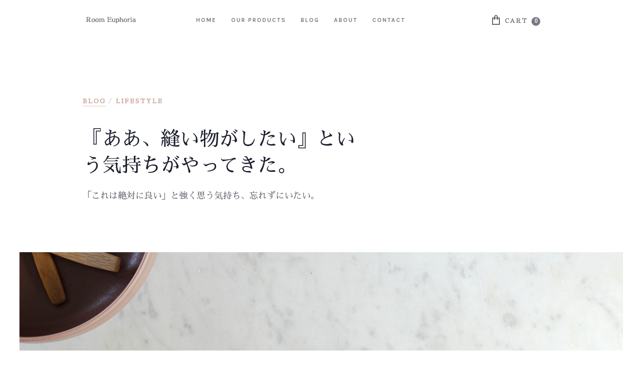

--- FILE ---
content_type: text/html
request_url: https://www.roomeuphoria.me/post/fabric-sewing
body_size: 13456
content:
<!DOCTYPE html><!-- Last Published: Thu Oct 30 2025 00:29:57 GMT+0000 (Coordinated Universal Time) --><html data-wf-domain="www.roomeuphoria.me" data-wf-page="6025d6f2ea5e5961380c1b88" data-wf-site="6025d6f293d3ef1c681a9cde" data-wf-collection="6025d6f2ea5e59b53e0c1b73" data-wf-item-slug="fabric-sewing"><head><meta charset="utf-8"/><title>Room Euphoria  Lifestyle story 『ああ、縫い物がしたい』という気持ちがやってきた。</title><meta content="「これは絶対に良い」と強く思う気持ち、忘れずにいたい。" name="description"/><meta content="Room Euphoria  Lifestyle story 『ああ、縫い物がしたい』という気持ちがやってきた。" property="og:title"/><meta content="「これは絶対に良い」と強く思う気持ち、忘れずにいたい。" property="og:description"/><meta content="https://cdn.prod.website-files.com/6025d6f2ea5e5982790c1b7b/60798f09617a361f0ca8916b_micheile-henderson-pkOZ99JjmEU-unsplash.jpg" property="og:image"/><meta content="Room Euphoria  Lifestyle story 『ああ、縫い物がしたい』という気持ちがやってきた。" property="twitter:title"/><meta content="「これは絶対に良い」と強く思う気持ち、忘れずにいたい。" property="twitter:description"/><meta content="https://cdn.prod.website-files.com/6025d6f2ea5e5982790c1b7b/60798f09617a361f0ca8916b_micheile-henderson-pkOZ99JjmEU-unsplash.jpg" property="twitter:image"/><meta property="og:type" content="website"/><meta content="summary_large_image" name="twitter:card"/><meta content="width=device-width, initial-scale=1" name="viewport"/><meta content="VODLe41UTtlM8oYiORmPHb1EuCsaI_1WWsd3oKDq6cE" name="google-site-verification"/><link href="https://cdn.prod.website-files.com/6025d6f293d3ef1c681a9cde/css/roomeuphoria.webflow.shared.1a810c08c.css" rel="stylesheet" type="text/css"/><link href="https://fonts.googleapis.com" rel="preconnect"/><link href="https://fonts.gstatic.com" rel="preconnect" crossorigin="anonymous"/><script src="https://ajax.googleapis.com/ajax/libs/webfont/1.6.26/webfont.js" type="text/javascript"></script><script type="text/javascript">WebFont.load({  google: {    families: ["Great Vibes:400","Karla:regular,italic,700,700italic:latin,latin-ext","Sawarabi Mincho:regular:japanese,latin"]  }});</script><script type="text/javascript">!function(o,c){var n=c.documentElement,t=" w-mod-";n.className+=t+"js",("ontouchstart"in o||o.DocumentTouch&&c instanceof DocumentTouch)&&(n.className+=t+"touch")}(window,document);</script><link href="https://cdn.prod.website-files.com/6025d6f293d3ef1c681a9cde/603a36bac64cec4fdf9c9be4_room_euphoria_%E3%83%AD%E3%82%B3%E3%82%9932.png" rel="shortcut icon" type="image/x-icon"/><link href="https://cdn.prod.website-files.com/6025d6f293d3ef1c681a9cde/603a364f875cc7432322ff35_room_euphoria_%E3%83%AD%E3%82%B3%E3%82%99256.png" rel="apple-touch-icon"/><script async="" src="https://www.googletagmanager.com/gtag/js?id=UA-192552372-1"></script><script type="text/javascript">window.dataLayer = window.dataLayer || [];function gtag(){dataLayer.push(arguments);}gtag('js', new Date());gtag('config', 'UA-192552372-1', {'anonymize_ip': false});</script><script src="https://www.google.com/recaptcha/api.js" type="text/javascript"></script><script type="text/javascript">!function(f,b,e,v,n,t,s){if(f.fbq)return;n=f.fbq=function(){n.callMethod?n.callMethod.apply(n,arguments):n.queue.push(arguments)};if(!f._fbq)f._fbq=n;n.push=n;n.loaded=!0;n.version='2.0';n.agent='plwebflow';n.queue=[];t=b.createElement(e);t.async=!0;t.src=v;s=b.getElementsByTagName(e)[0];s.parentNode.insertBefore(t,s)}(window,document,'script','https://connect.facebook.net/en_US/fbevents.js');fbq('init', '2918090408519011');fbq('track', 'PageView');</script>
<link rel="alternate" hreflang="ja" href="https://www.roomeuphoria.me">
<link rel="alternate" hreflang="en" href="https://en.roomeuphoria.me">
<script type="text/javascript" src="https://cdn.weglot.com/weglot.min.js"></script>
<script>
    Weglot.initialize({
        api_key: 'wg_239aa16ee7d38ec16e54d0b89da0a7414'
    });
</script><script src="https://js.stripe.com/v3/" type="text/javascript" data-wf-ecomm-key="pk_live_nyPnaDuxaj8zDxRbuaPHJjip" data-wf-ecomm-acct-id="acct_19EXBoEXIvZQA6kV"></script><script src="https://www.paypal.com/sdk/js?client-id=AeVgr6n0UlS9_b4u45Nlkd2mpKc6VUe9wjw2oKRrsXzIXZJ4K1q1CUaXvrTgcB5j0jb-E3fEwDD6DOEd&amp;merchant-id=MJ9W73M6CA6A6&amp;currency=JPY&amp;commit=false" type="text/javascript" data-wf-paypal-element="true"></script><script type="text/javascript">window.__WEBFLOW_CURRENCY_SETTINGS = {"currencyCode":"JPY","symbol":"￥","decimal":"","fractionDigits":0,"group":",","template":"{{wf {&quot;path&quot;:&quot;symbol&quot;,&quot;type&quot;:&quot;PlainText&quot;\\} }} {{wf {&quot;path&quot;:&quot;amount&quot;,&quot;type&quot;:&quot;CommercePrice&quot;\\} }} ","hideDecimalForWholeNumbers":false};</script></head><body><div id="w-node-e88a0756-985d-3e65-9a57-c269a2f6ad2b-a2f6ad2b" class="menu"><div data-collapse="medium" data-animation="default" data-duration="400" data-easing="ease-out" data-easing2="ease" role="banner" class="wrap cc-menu w-nav"><a href="/" class="brand w-nav-brand"><img src="https://cdn.prod.website-files.com/6025d6f293d3ef1c681a9cde/6489832dcd86d636c1557b58_%E3%82%B9%E3%82%AF%E3%83%AA%E3%83%BC%E3%83%B3%E3%82%B7%E3%83%A7%E3%83%83%E3%83%88%202023-06-14%2018.06.20.png" width="115" height="Auto" alt="" class="logo-image"/></a><nav role="navigation" class="nav-menu w-nav-menu"><a href="/" class="menu-item-wrap w-inline-block"><div class="menu-item">Home</div><div class="menu-item-deco-line"></div></a><a href="/products" class="menu-item-wrap w-inline-block"><div class="menu-item">Our Products</div><div class="menu-item-deco-line"></div></a><a href="/blog" class="menu-item-wrap w-inline-block"><div class="menu-item">Blog</div><div class="menu-item-deco-line"></div></a><a href="/about" class="menu-item-wrap w-inline-block"><div class="menu-item">About</div><div class="menu-item-deco-line"></div></a><a href="/contact" class="menu-item-wrap w-inline-block"><div class="menu-item">Contact</div><div class="menu-item-deco-line"></div></a><a href="/terms-of-sale" class="menu-item-wrap w-inline-block"><div class="menu-item-deco-line"></div></a></nav><div data-node-type="commerce-cart-wrapper" data-open-product="" data-wf-cart-type="rightDropdown" data-wf-cart-query="query Dynamo3 {
  database {
    id
    commerceOrder {
      comment
      extraItems {
        name
        pluginId
        pluginName
        price {
          decimalValue
          string
          unit
          value
        }
      }
      id
      startedOn
      statusFlags {
        hasDownloads
        hasSubscription
        isFreeOrder
        requiresShipping
      }
      subtotal {
        decimalValue
        string
        unit
        value
      }
      total {
        decimalValue
        string
        unit
        value
      }
      updatedOn
      userItems {
        count
        id
        product {
          id
          cmsLocaleId
          draft
          archived
          f_default_sku_7dr: defaultSku {
            id
            cmsLocaleId
            draft
            archived
            f_main_image_4dr: mainImage {
              url
              file {
                size
                origFileName
                createdOn
                updatedOn
                mimeType
                width
                height
                variants {
                  origFileName
                  quality
                  height
                  width
                  s3Url
                  error
                  size
                }
              }
              alt
            }
          }
          f_name_: name
          f_sku_properties_3dr: skuProperties {
            id
            name
            enum {
              id
              name
              slug
            }
          }
        }
        rowTotal {
          decimalValue
          string
          unit
          value
        }
        sku {
          cmsLocaleId
          draft
          archived
          f_sku_values_3dr: skuValues {
            property {
              id
            }
            value {
              id
            }
          }
          id
        }
        subscriptionFrequency
        subscriptionInterval
        subscriptionTrial
      }
      userItemsCount
    }
  }
  site {
    commerce {
      id
      businessAddress {
        country
      }
      defaultCountry
      defaultCurrency
      quickCheckoutEnabled
    }
  }
}" data-wf-page-link-href-prefix="" data-wf-cart-duration="250" class="w-commerce-commercecartwrapper"><a href="#" data-node-type="commerce-cart-open-link" class="w-commerce-commercecartopenlink cart-button w-inline-block" role="button" aria-haspopup="dialog" aria-label="Open cart"><img src="https://cdn.prod.website-files.com/6025d6f293d3ef1c681a9cde/6025d6f2ea5e59e5700c1bb7_Cart%20Icon.png" width="16" alt="" class="cart-icon"/><div class="uppercase-text w-inline-block">Cart</div><div data-wf-bindings="%5B%7B%22innerHTML%22%3A%7B%22type%22%3A%22Number%22%2C%22filter%22%3A%7B%22type%22%3A%22numberPrecision%22%2C%22params%22%3A%5B%220%22%2C%22numberPrecision%22%5D%7D%2C%22dataPath%22%3A%22database.commerceOrder.userItemsCount%22%7D%7D%5D" class="w-commerce-commercecartopenlinkcount item-count">0</div><div class="menu-item-deco-line"></div></a><div data-node-type="commerce-cart-container-wrapper" style="display:none" class="w-commerce-commercecartcontainerwrapper w-commerce-commercecartcontainerwrapper--cartType-rightDropdown cart-wrapper"><div data-node-type="commerce-cart-container" role="dialog" class="w-commerce-commercecartcontainer cart-container"><div class="w-commerce-commercecartheader cart-header"><h4 class="w-commerce-commercecartheading cart-heading">Your Cart</h4><a href="#" data-node-type="commerce-cart-close-link" class="w-commerce-commercecartcloselink close-button w-inline-block" role="button" aria-label="Close cart"><img src="https://cdn.prod.website-files.com/6025d6f293d3ef1c681a9cde/6025d6f2ea5e59496a0c1ba8_Cart%20Close%20Icon.png" width="13" alt="" class="cart-close-icon"/></a></div><div class="w-commerce-commercecartformwrapper"><form data-node-type="commerce-cart-form" style="display:none" class="w-commerce-commercecartform"><script type="text/x-wf-template" id="wf-template-fe766061-df28-ca50-5e20-ce56ac75e811">%3Cdiv%20class%3D%22w-commerce-commercecartitem%20cart-item%22%3E%3Cimg%20data-wf-bindings%3D%22%255B%257B%2522src%2522%253A%257B%2522type%2522%253A%2522ImageRef%2522%252C%2522filter%2522%253A%257B%2522type%2522%253A%2522identity%2522%252C%2522params%2522%253A%255B%255D%257D%252C%2522dataPath%2522%253A%2522database.commerceOrder.userItems%255B%255D.product.f_default_sku_7dr.f_main_image_4dr%2522%257D%257D%255D%22%20src%3D%22%22%20alt%3D%22%22%20class%3D%22w-commerce-commercecartitemimage%20cart-item-image%20w-dyn-bind-empty%22%2F%3E%3Cdiv%20class%3D%22w-commerce-commercecartiteminfo%20cart-item-info%22%3E%3Cdiv%20data-wf-bindings%3D%22%255B%257B%2522innerHTML%2522%253A%257B%2522type%2522%253A%2522PlainText%2522%252C%2522filter%2522%253A%257B%2522type%2522%253A%2522identity%2522%252C%2522params%2522%253A%255B%255D%257D%252C%2522dataPath%2522%253A%2522database.commerceOrder.userItems%255B%255D.product.f_name_%2522%257D%257D%255D%22%20class%3D%22w-commerce-commercecartproductname%20cart-product-name%20w-dyn-bind-empty%22%3E%3C%2Fdiv%3E%3Cdiv%20data-wf-bindings%3D%22%255B%257B%2522innerHTML%2522%253A%257B%2522type%2522%253A%2522CommercePrice%2522%252C%2522filter%2522%253A%257B%2522type%2522%253A%2522price%2522%252C%2522params%2522%253A%255B%255D%257D%252C%2522dataPath%2522%253A%2522database.commerceOrder.userItems%255B%255D.sku.f_price_%2522%257D%257D%255D%22%20class%3D%22cart-product-price%22%3E%240.00%3C%2Fdiv%3E%3Ca%20href%3D%22%23%22%20role%3D%22%22%20data-wf-bindings%3D%22%255B%257B%2522data-commerce-sku-id%2522%253A%257B%2522type%2522%253A%2522ItemRef%2522%252C%2522filter%2522%253A%257B%2522type%2522%253A%2522identity%2522%252C%2522params%2522%253A%255B%255D%257D%252C%2522dataPath%2522%253A%2522database.commerceOrder.userItems%255B%255D.sku.id%2522%257D%257D%255D%22%20class%3D%22remove-button%20w-inline-block%22%20data-wf-cart-action%3D%22remove-item%22%20data-commerce-sku-id%3D%22%22%20aria-label%3D%22Remove%20item%20from%20cart%22%3E%3Cdiv%20class%3D%22cart-item-remove-link%22%3E%E5%89%8A%E9%99%A4%3C%2Fdiv%3E%3C%2Fa%3E%3Cscript%20type%3D%22text%2Fx-wf-template%22%20id%3D%22wf-template-14f80bac-7e9a-a5b4-340e-3da07ca1abc4%22%3E%253Cli%253E%253Cspan%2520data-wf-bindings%253D%2522%25255B%25257B%252522innerHTML%252522%25253A%25257B%252522type%252522%25253A%252522PlainText%252522%25252C%252522filter%252522%25253A%25257B%252522type%252522%25253A%252522identity%252522%25252C%252522params%252522%25253A%25255B%25255D%25257D%25252C%252522dataPath%252522%25253A%252522database.commerceOrder.userItems%25255B%25255D.product.f_sku_properties_3dr%25255B%25255D.name%252522%25257D%25257D%25255D%2522%253E%253C%252Fspan%253E%253Cspan%2520data-wf-bindings%253D%2522%25255B%25257B%252522innerHTML%252522%25253A%25257B%252522type%252522%25253A%252522CommercePropValues%252522%25252C%252522filter%252522%25253A%25257B%252522type%252522%25253A%252522identity%252522%25252C%252522params%252522%25253A%25255B%25255D%25257D%25252C%252522dataPath%252522%25253A%252522database.commerceOrder.userItems%25255B%25255D.product.f_sku_properties_3dr%25255B%25255D%252522%25257D%25257D%25255D%2522%253E%253C%252Fspan%253E%253C%252Fli%253E%3C%2Fscript%3E%3Cul%20data-wf-bindings%3D%22%255B%257B%2522optionSets%2522%253A%257B%2522type%2522%253A%2522CommercePropTable%2522%252C%2522filter%2522%253A%257B%2522type%2522%253A%2522identity%2522%252C%2522params%2522%253A%255B%255D%257D%252C%2522dataPath%2522%253A%2522database.commerceOrder.userItems%255B%255D.product.f_sku_properties_3dr%5B%5D%2522%257D%257D%252C%257B%2522optionValues%2522%253A%257B%2522type%2522%253A%2522CommercePropValues%2522%252C%2522filter%2522%253A%257B%2522type%2522%253A%2522identity%2522%252C%2522params%2522%253A%255B%255D%257D%252C%2522dataPath%2522%253A%2522database.commerceOrder.userItems%255B%255D.sku.f_sku_values_3dr%2522%257D%257D%255D%22%20class%3D%22w-commerce-commercecartoptionlist%22%20data-wf-collection%3D%22database.commerceOrder.userItems%255B%255D.product.f_sku_properties_3dr%22%20data-wf-template-id%3D%22wf-template-14f80bac-7e9a-a5b4-340e-3da07ca1abc4%22%3E%3Cli%3E%3Cspan%20data-wf-bindings%3D%22%255B%257B%2522innerHTML%2522%253A%257B%2522type%2522%253A%2522PlainText%2522%252C%2522filter%2522%253A%257B%2522type%2522%253A%2522identity%2522%252C%2522params%2522%253A%255B%255D%257D%252C%2522dataPath%2522%253A%2522database.commerceOrder.userItems%255B%255D.product.f_sku_properties_3dr%255B%255D.name%2522%257D%257D%255D%22%3E%3C%2Fspan%3E%3Cspan%20data-wf-bindings%3D%22%255B%257B%2522innerHTML%2522%253A%257B%2522type%2522%253A%2522CommercePropValues%2522%252C%2522filter%2522%253A%257B%2522type%2522%253A%2522identity%2522%252C%2522params%2522%253A%255B%255D%257D%252C%2522dataPath%2522%253A%2522database.commerceOrder.userItems%255B%255D.product.f_sku_properties_3dr%255B%255D%2522%257D%257D%255D%22%3E%3C%2Fspan%3E%3C%2Fli%3E%3C%2Ful%3E%3C%2Fdiv%3E%3Cinput%20data-wf-bindings%3D%22%255B%257B%2522value%2522%253A%257B%2522type%2522%253A%2522Number%2522%252C%2522filter%2522%253A%257B%2522type%2522%253A%2522numberPrecision%2522%252C%2522params%2522%253A%255B%25220%2522%252C%2522numberPrecision%2522%255D%257D%252C%2522dataPath%2522%253A%2522database.commerceOrder.userItems%255B%255D.count%2522%257D%257D%252C%257B%2522data-commerce-sku-id%2522%253A%257B%2522type%2522%253A%2522ItemRef%2522%252C%2522filter%2522%253A%257B%2522type%2522%253A%2522identity%2522%252C%2522params%2522%253A%255B%255D%257D%252C%2522dataPath%2522%253A%2522database.commerceOrder.userItems%255B%255D.sku.id%2522%257D%257D%255D%22%20class%3D%22w-commerce-commercecartquantity%20text-field-dark%20cc-quantity%22%20required%3D%22%22%20pattern%3D%22%5E%5B0-9%5D%2B%24%22%20inputMode%3D%22numeric%22%20type%3D%22number%22%20name%3D%22quantity%22%20autoComplete%3D%22off%22%20data-wf-cart-action%3D%22update-item-quantity%22%20data-commerce-sku-id%3D%22%22%20value%3D%221%22%2F%3E%3C%2Fdiv%3E</script><div class="w-commerce-commercecartlist cart-list" data-wf-collection="database.commerceOrder.userItems" data-wf-template-id="wf-template-fe766061-df28-ca50-5e20-ce56ac75e811"><div class="w-commerce-commercecartitem cart-item"><img data-wf-bindings="%5B%7B%22src%22%3A%7B%22type%22%3A%22ImageRef%22%2C%22filter%22%3A%7B%22type%22%3A%22identity%22%2C%22params%22%3A%5B%5D%7D%2C%22dataPath%22%3A%22database.commerceOrder.userItems%5B%5D.product.f_default_sku_7dr.f_main_image_4dr%22%7D%7D%5D" src="" alt="" class="w-commerce-commercecartitemimage cart-item-image w-dyn-bind-empty"/><div class="w-commerce-commercecartiteminfo cart-item-info"><div data-wf-bindings="%5B%7B%22innerHTML%22%3A%7B%22type%22%3A%22PlainText%22%2C%22filter%22%3A%7B%22type%22%3A%22identity%22%2C%22params%22%3A%5B%5D%7D%2C%22dataPath%22%3A%22database.commerceOrder.userItems%5B%5D.product.f_name_%22%7D%7D%5D" class="w-commerce-commercecartproductname cart-product-name w-dyn-bind-empty"></div><div data-wf-bindings="%5B%7B%22innerHTML%22%3A%7B%22type%22%3A%22CommercePrice%22%2C%22filter%22%3A%7B%22type%22%3A%22price%22%2C%22params%22%3A%5B%5D%7D%2C%22dataPath%22%3A%22database.commerceOrder.userItems%5B%5D.sku.f_price_%22%7D%7D%5D" class="cart-product-price">$0.00</div><a href="#" role="" data-wf-bindings="%5B%7B%22data-commerce-sku-id%22%3A%7B%22type%22%3A%22ItemRef%22%2C%22filter%22%3A%7B%22type%22%3A%22identity%22%2C%22params%22%3A%5B%5D%7D%2C%22dataPath%22%3A%22database.commerceOrder.userItems%5B%5D.sku.id%22%7D%7D%5D" class="remove-button w-inline-block" data-wf-cart-action="remove-item" data-commerce-sku-id="" aria-label="Remove item from cart"><div class="cart-item-remove-link">削除</div></a><script type="text/x-wf-template" id="wf-template-14f80bac-7e9a-a5b4-340e-3da07ca1abc4">%3Cli%3E%3Cspan%20data-wf-bindings%3D%22%255B%257B%2522innerHTML%2522%253A%257B%2522type%2522%253A%2522PlainText%2522%252C%2522filter%2522%253A%257B%2522type%2522%253A%2522identity%2522%252C%2522params%2522%253A%255B%255D%257D%252C%2522dataPath%2522%253A%2522database.commerceOrder.userItems%255B%255D.product.f_sku_properties_3dr%255B%255D.name%2522%257D%257D%255D%22%3E%3C%2Fspan%3E%3Cspan%20data-wf-bindings%3D%22%255B%257B%2522innerHTML%2522%253A%257B%2522type%2522%253A%2522CommercePropValues%2522%252C%2522filter%2522%253A%257B%2522type%2522%253A%2522identity%2522%252C%2522params%2522%253A%255B%255D%257D%252C%2522dataPath%2522%253A%2522database.commerceOrder.userItems%255B%255D.product.f_sku_properties_3dr%255B%255D%2522%257D%257D%255D%22%3E%3C%2Fspan%3E%3C%2Fli%3E</script><ul data-wf-bindings="%5B%7B%22optionSets%22%3A%7B%22type%22%3A%22CommercePropTable%22%2C%22filter%22%3A%7B%22type%22%3A%22identity%22%2C%22params%22%3A%5B%5D%7D%2C%22dataPath%22%3A%22database.commerceOrder.userItems%5B%5D.product.f_sku_properties_3dr[]%22%7D%7D%2C%7B%22optionValues%22%3A%7B%22type%22%3A%22CommercePropValues%22%2C%22filter%22%3A%7B%22type%22%3A%22identity%22%2C%22params%22%3A%5B%5D%7D%2C%22dataPath%22%3A%22database.commerceOrder.userItems%5B%5D.sku.f_sku_values_3dr%22%7D%7D%5D" class="w-commerce-commercecartoptionlist" data-wf-collection="database.commerceOrder.userItems%5B%5D.product.f_sku_properties_3dr" data-wf-template-id="wf-template-14f80bac-7e9a-a5b4-340e-3da07ca1abc4"><li><span data-wf-bindings="%5B%7B%22innerHTML%22%3A%7B%22type%22%3A%22PlainText%22%2C%22filter%22%3A%7B%22type%22%3A%22identity%22%2C%22params%22%3A%5B%5D%7D%2C%22dataPath%22%3A%22database.commerceOrder.userItems%5B%5D.product.f_sku_properties_3dr%5B%5D.name%22%7D%7D%5D"></span><span data-wf-bindings="%5B%7B%22innerHTML%22%3A%7B%22type%22%3A%22CommercePropValues%22%2C%22filter%22%3A%7B%22type%22%3A%22identity%22%2C%22params%22%3A%5B%5D%7D%2C%22dataPath%22%3A%22database.commerceOrder.userItems%5B%5D.product.f_sku_properties_3dr%5B%5D%22%7D%7D%5D"></span></li></ul></div><input data-wf-bindings="%5B%7B%22value%22%3A%7B%22type%22%3A%22Number%22%2C%22filter%22%3A%7B%22type%22%3A%22numberPrecision%22%2C%22params%22%3A%5B%220%22%2C%22numberPrecision%22%5D%7D%2C%22dataPath%22%3A%22database.commerceOrder.userItems%5B%5D.count%22%7D%7D%2C%7B%22data-commerce-sku-id%22%3A%7B%22type%22%3A%22ItemRef%22%2C%22filter%22%3A%7B%22type%22%3A%22identity%22%2C%22params%22%3A%5B%5D%7D%2C%22dataPath%22%3A%22database.commerceOrder.userItems%5B%5D.sku.id%22%7D%7D%5D" class="w-commerce-commercecartquantity text-field-dark cc-quantity" required="" pattern="^[0-9]+$" inputMode="numeric" type="number" name="quantity" autoComplete="off" data-wf-cart-action="update-item-quantity" data-commerce-sku-id="" value="1"/></div></div><div class="w-commerce-commercecartfooter cart-footer"><div aria-live="" aria-atomic="false" class="w-commerce-commercecartlineitem cart-line-item"><div class="cart-total">合計</div><div data-wf-bindings="%5B%7B%22innerHTML%22%3A%7B%22type%22%3A%22CommercePrice%22%2C%22filter%22%3A%7B%22type%22%3A%22price%22%2C%22params%22%3A%5B%5D%7D%2C%22dataPath%22%3A%22database.commerceOrder.subtotal%22%7D%7D%5D" class="w-commerce-commercecartordervalue cart-order-value"></div></div><div class="checkout-actions"><div data-node-type="commerce-cart-quick-checkout-actions" style="display:none"><a role="button" tabindex="0" aria-haspopup="dialog" aria-label="Apple Pay" data-node-type="commerce-cart-apple-pay-button" style="background-image:-webkit-named-image(apple-pay-logo-white);background-size:100% 50%;background-position:50% 50%;background-repeat:no-repeat" class="w-commerce-commercecartapplepaybutton" tabindex="0"><div></div></a><a role="button" tabindex="0" aria-haspopup="dialog" data-node-type="commerce-cart-quick-checkout-button" style="display:none" class="w-commerce-commercecartquickcheckoutbutton"><svg class="w-commerce-commercequickcheckoutgoogleicon" xmlns="http://www.w3.org/2000/svg" xmlns:xlink="http://www.w3.org/1999/xlink" width="16" height="16" viewBox="0 0 16 16"><defs><polygon id="google-mark-a" points="0 .329 3.494 .329 3.494 7.649 0 7.649"></polygon><polygon id="google-mark-c" points=".894 0 13.169 0 13.169 6.443 .894 6.443"></polygon></defs><g fill="none" fill-rule="evenodd"><path fill="#4285F4" d="M10.5967,12.0469 L10.5967,14.0649 L13.1167,14.0649 C14.6047,12.6759 15.4577,10.6209 15.4577,8.1779 C15.4577,7.6339 15.4137,7.0889 15.3257,6.5559 L7.8887,6.5559 L7.8887,9.6329 L12.1507,9.6329 C11.9767,10.6119 11.4147,11.4899 10.5967,12.0469"></path><path fill="#34A853" d="M7.8887,16 C10.0137,16 11.8107,15.289 13.1147,14.067 C13.1147,14.066 13.1157,14.065 13.1167,14.064 L10.5967,12.047 C10.5877,12.053 10.5807,12.061 10.5727,12.067 C9.8607,12.556 8.9507,12.833 7.8887,12.833 C5.8577,12.833 4.1387,11.457 3.4937,9.605 L0.8747,9.605 L0.8747,11.648 C2.2197,14.319 4.9287,16 7.8887,16"></path><g transform="translate(0 4)"><mask id="google-mark-b" fill="#fff"><use xlink:href="#google-mark-a"></use></mask><path fill="#FBBC04" d="M3.4639,5.5337 C3.1369,4.5477 3.1359,3.4727 3.4609,2.4757 L3.4639,2.4777 C3.4679,2.4657 3.4749,2.4547 3.4789,2.4427 L3.4939,0.3287 L0.8939,0.3287 C0.8799,0.3577 0.8599,0.3827 0.8459,0.4117 C-0.2821,2.6667 -0.2821,5.3337 0.8459,7.5887 L0.8459,7.5997 C0.8549,7.6167 0.8659,7.6317 0.8749,7.6487 L3.4939,5.6057 C3.4849,5.5807 3.4729,5.5587 3.4639,5.5337" mask="url(#google-mark-b)"></path></g><mask id="google-mark-d" fill="#fff"><use xlink:href="#google-mark-c"></use></mask><path fill="#EA4335" d="M0.894,4.3291 L3.478,6.4431 C4.113,4.5611 5.843,3.1671 7.889,3.1671 C9.018,3.1451 10.102,3.5781 10.912,4.3671 L13.169,2.0781 C11.733,0.7231 9.85,-0.0219 7.889,0.0001 C4.941,0.0001 2.245,1.6791 0.894,4.3291" mask="url(#google-mark-d)"></path></g></svg><svg class="w-commerce-commercequickcheckoutmicrosofticon" xmlns="http://www.w3.org/2000/svg" width="16" height="16" viewBox="0 0 16 16"><g fill="none" fill-rule="evenodd"><polygon fill="#F05022" points="7 7 1 7 1 1 7 1"></polygon><polygon fill="#7DB902" points="15 7 9 7 9 1 15 1"></polygon><polygon fill="#00A4EE" points="7 15 1 15 1 9 7 9"></polygon><polygon fill="#FFB700" points="15 15 9 15 9 9 15 9"></polygon></g></svg><div>Pay with browser</div></a></div><div data-wf-paypal-button="{&quot;layout&quot;:&quot;horizontal&quot;,&quot;color&quot;:&quot;silver&quot;,&quot;shape&quot;:&quot;rect&quot;,&quot;label&quot;:&quot;paypal&quot;,&quot;tagline&quot;:false,&quot;note&quot;:false}" class="paypal"></div><a href="/checkout" value="お支払いに進む" data-node-type="cart-checkout-button" class="w-commerce-commercecartcheckoutbutton white-button cc-product-button w-inline-block" data-loading-text="Hang Tight..." data-publishable-key="pk_live_519EXBoEXIvZQA6kVXU3rBddrGoU6Xfpabj3D1wDGHgbNg892bHmp9pvrfNuQr7jKCXUjqpWrziawctuLabQeyqjB00QRWFxZY6">お支払いに進む</a></div></div></form><div class="w-commerce-commercecartemptystate"><div class="empty-cart-wrap"><img src="https://cdn.prod.website-files.com/6025d6f293d3ef1c681a9cde/6025d6f2ea5e5901520c1b96_Empty%20Cart%20Icon.png" width="30" alt="" class="empty-cart-icon"/><div class="empty-cart-headline">カートに商品が入っていません。</div><p class="paragraph cc-empty-cart">商品をお探しですか？</p><a href="/products" class="button w-button">商品を見る&gt;</a></div></div><div aria-live="" style="display:none" data-node-type="commerce-cart-error" class="w-commerce-commercecarterrorstate error-state"><div class="error-message-2 w-cart-error-msg" data-w-cart-quantity-error="商品がありません" data-w-cart-general-error="エラーが発生しました。もう一度お試しください。" data-w-cart-checkout-error="お支払いができませんでした" data-w-cart-cart_order_min-error="The order minimum was not met. Add more items to your cart to continue." data-w-cart-subscription_error-error="Before you purchase, please use your email invite to verify your address so we can send order updates.">商品がありません</div></div></div></div></div></div><div class="menu-button w-nav-button"><img src="https://cdn.prod.website-files.com/6025d6f293d3ef1c681a9cde/6025d6f2ea5e590cf20c1b94_Menu%20Icon.png" width="20" alt="" class="menu-icon"/></div></div></div><div class="content cc-blog-wrap"><div class="wrap"></div><div class="wrap"><div class="blog-post-headline"><div class="breadcrumb-wrap"><a href="/blog" class="label cc-breadcrumb-link">Blog</a><p class="label cc-breadcrumb-divider">/</p><a href="/blog-category/lifestyle" class="label cc-breadcrumb-link cc-category-tag">Lifestyle</a></div><h1 class="blog-category-headline">『ああ、縫い物がしたい』という気持ちがやってきた。</h1><p class="big-paragraph">「これは絶対に良い」と強く思う気持ち、忘れずにいたい。</p></div></div><div class="blog-content-wrap"><div style="background-image:url(&quot;https://cdn.prod.website-files.com/6025d6f2ea5e5982790c1b7b/60798f09617a361f0ca8916b_micheile-henderson-pkOZ99JjmEU-unsplash.jpg&quot;)" class="blog-post-cover-pic"></div><div class="wrap cc-blog-detail"><div class="w-layout-grid grid"><div id="w-node-_02c6fa02-536e-0a14-eeb0-52df59cdabaf-380c1b88" data-w-id="02c6fa02-536e-0a14-eeb0-52df59cdabaf" style="opacity:0" class="blog-detail-left-column"><div class="author-wrap-blog-detail"><p class="label cc-blog-date">Written BY</p><div class="w-dyn-list"><div role="list" class="w-dyn-items"><div role="listitem" class="w-dyn-item"><div style="background-image:url(&quot;https://cdn.prod.website-files.com/6025d6f2ea5e5982790c1b7b/6438bab556fc5e8f7fb66e0a_IMG_4698.jpeg&quot;)" class="author-avatar-blog-detail"></div><div class="text-block">Reiko</div><p class="small-paragraph">Room Euphoria Brand Owner / Yoga teacher /Yoga Nidra therapist /Aromatherapist / 京都芸術大学で空間デザインを勉強中</p><a href="/team/reiko" class="underlined-link cc-author-link">All author&#x27;s posts</a></div></div></div></div></div><div id="w-node-aa14e540-6c2e-cee6-006a-dac2477ee653-380c1b88" class="blog-detail-right-column"><div class="blog-detail-date-wrap"><p class="label cc-blog-date">April 16, 2021</p><div class="blog-detail-content-deco-line"></div></div><div class="rich-text-block w-richtext"><p>４月に入ってから、何だかおかしいな、</p><p>と思う日々が続いていました。</p><p>‍</p><p>一言でいうと、「調子が悪かった」。</p><p>‍</p><p><a href="https://www.roomeuphoria.me/post/inner-trip-creation">創造に必要なのは、自分の内に深く潜ることだった</a></p><p>の記事にも書いたように、先月末から今月頭にかけて</p><p>結構衝撃的な出来事が立て続けに続いた、というのもあります。</p><p>‍</p><p>でも、それにしても何だろう。</p><p>このスッキリとしないもやもやとした感じは・・・</p><p>と思っていたら</p><p>‍</p><p>もう一つは、この立ち上げたばかりの</p><p>Room Euphoriaにおいて</p><p>「やりたいこと」と「やらなければいけない」</p><p>ことの数が多すぎて分散してしまい</p><p>結局あまり進歩しなかったような気がしたから</p><p>と、つい昨日気がついたのでした。</p><p>‍</p><p>‍</p><p>もっと絵を描きたい、描く練習をしたい。</p><p>‍</p><p>とは言え、もっと取り扱えるアイテムを増やしたい</p><p>（増やさなきゃいけない）</p><p>記事も書きたい</p><p>もっと拡散しなきゃいけない</p><p>知ってもらわなきゃいけない</p><p>・・・・</p><p>‍</p><p>‍</p><p>と、じっとしてるように見えて</p><p>内面と思考は大忙しでした。</p><p>‍</p><figure style="max-width:4032pxpx" class="w-richtext-align-fullwidth w-richtext-figure-type-image"><div><img src="https://cdn.prod.website-files.com/6025d6f2ea5e5982790c1b7b/607992c879fbc40d53bc5848_7011642B-BCC9-47AE-B400-D5B710D3B3B5_1_201_a.jpeg" loading="lazy" alt=""/></div><figcaption>梱包作業も、試行錯誤。</figcaption></figure><p>‍</p><p>取り扱う商品をもっと増やしたい、</p><p>というのは本当に思っていて</p><p>色々探していたんです。</p><p>‍</p><p>オリジナルのカレンダーはもちろん</p><p>ノートも作りたいし</p><p>ファイルやTシャツ、エコバッグなど。</p><p>‍</p><p>今は便利な時代なので作ろうと思ったら</p><p>色んな手段を使って作ることができます。</p><p>‍</p><p>でも、それに加えるデザインが</p><p>どうしても思いつかない。</p><p>‍</p><p>エコで、環境にも人にも優しくて</p><p>あるととても便利そうなのに</p><p>どんなデザインをそれに加えたら良いのかわからなくて</p><p>ずっと手が止まっていました。</p><p>‍</p><p>‍</p><p>‍</p><p>‍</p><p>‍</p><p>そしたら、昨日、見つけてしまったのです。</p><p>‍</p><p>‍</p><p>とっても素敵な、布を。</p><p>‍</p><figure style="max-width:1445pxpx" class="w-richtext-align-fullwidth w-richtext-figure-type-image"><div><img src="https://cdn.prod.website-files.com/6025d6f2ea5e5982790c1b7b/607a455f11006f4e54112a9a_%E3%82%B9%E3%82%AF%E3%83%AA%E3%83%BC%E3%83%B3%E3%82%B7%E3%83%A7%E3%83%83%E3%83%88%202021-04-17%2010.15.05.png" loading="lazy" alt=""/></div><figcaption>たまたま海外のサイトで見つけたリネン。</figcaption></figure><figure style="max-width:1426pxpx" class="w-richtext-align-fullwidth w-richtext-figure-type-image"><div><img src="https://cdn.prod.website-files.com/6025d6f2ea5e5982790c1b7b/607a441bc62daf0755b4bee2_%E3%82%B9%E3%82%AF%E3%83%AA%E3%83%BC%E3%83%B3%E3%82%B7%E3%83%A7%E3%83%83%E3%83%88%202021-04-17%2011.11.50.png" loading="lazy" alt=""/></div><figcaption>折り畳めるマルシェバッグ。</figcaption></figure><p>‍</p><p><a href="https://www.roomeuphoria.me/post/textiledesign">テキスタイルデザインが、好きなので。</a></p><p>この記事を書いた時は</p><p>昔、布がとても好きで色々作っていた頃を</p><p>（こんな頃があったなあ）くらいの気持ちで</p><p>ただ懐かしんでいただけだったのですが</p><p>‍</p><p>昨日、この素敵な布と</p><p>それで作成されたマルシェバッグを見て</p><h6>「これを作りたい・・・！！」</h6><p>‍</p><p>と、文字通りピンときたと言うか、</p><p>直感的に思ってしまったのです。</p><p>‍</p><p>‍</p><p>‍</p><p>この感覚、久しぶりに思い出しました。</p><p>人間、本当に意識するのとしないのとでは</p><p>世界の見え方って違うんだなって思うのですが</p><p>‍</p><p>以前、様々な布を手に取ってはワクワクしたり</p><p>ミシンや手で縫って好きなものを作ったり</p><p>あれこれ想像を膨らませてちょっと体温が上がるような________</p><p>‍</p><p>あの感覚が一気に、ワーッと津波のように押し寄せてきて、</p><p>ふと、気がついたのです。</p><p>‍</p><p>‍</p><p>‍</p><h5>そうか、ときめきが足りなかったのね・・・</h5><p>‍</p><p>‍</p><p>‍</p><p>どうも私は機能性やエコ素材であったりなど</p><p>条件に合うものを探して</p><p>「これなら条件に合うだろう」</p><p>という気持ちで選んでいたのですが</p><p>‍</p><p>エコiPhoneケースに出会った時のように</p><p>心を打たれるようなものではなかった。</p><p>‍</p><p>‍</p><p>それこそ、Room Euphoriaのコンセプト</p><p>「地球と人に優しいもの」・・・以前に</p><p>‍</p><h6>「それを持っていて、本当に幸福感を感じられてるか」</h6><p>という一番大事な条件を、見落としていました。</p><p>‍</p><p>‍</p><p>そんなわけで、今私の心を占めているのは</p><p>‍</p><p>「ミシンが欲しい」</p><p>‍</p><p>という気持ちです。</p><p>‍</p><p>‍</p><figure style="max-width:5184pxpx" class="w-richtext-align-fullwidth w-richtext-figure-type-image"><div><img src="https://cdn.prod.website-files.com/6025d6f2ea5e5982790c1b7b/607a3b190a22aa832cb538b6_maria-krasnova-BF5PYRu7qOc-unsplash.jpg" loading="lazy" alt=""/></div><figcaption>※理想はこういう環境で、ミシンをガタガタやりたい。</figcaption></figure><p>‍</p><p>‍</p><p>そうだったそうだった。</p><p>‍</p><p>本当に素敵、かわいい、良い</p><p>と思ったものはそれを語るだけで</p><p>ものすごい勢いで熱量が上がる私なのに</p><p>その感覚を、忘れかけておりました。</p><p>‍</p><p>‍</p><p>‍</p><p>先日、鎌倉の素敵な邸宅に住む友人を訪れた時は</p><p>「あくまでも趣味の範囲だから」</p><p>とご本人が言う織物が本当に素敵すぎて</p><p>‍</p><h6>「それは！絶対に！やったほうがいい！</h6><h6>本当に、素敵だから！！！！」</h6><p>‍</p><p>と熱量高めに、身を乗り出し気味に語って</p><p>「れいこさん、珍しいね、そんなに熱くなっちゃって」</p><p>と言われたのでした笑</p><p>‍</p><figure style="max-width:1080pxpx" class="w-richtext-align-fullwidth w-richtext-figure-type-image"><div><img src="https://cdn.prod.website-files.com/6025d6f2ea5e5982790c1b7b/607a3e3b923ae7083a2d410a_05513F7E-6943-4EBE-9C3A-24A7EB6C9E99-7698-000004E8CE4733F8.jpg" loading="lazy" alt=""/></div><figcaption>本当に素敵なお宅なのです。</figcaption></figure><p>‍</p><p>その感覚がきっとEuphoria（強い幸福感、陶酔感）</p><p>なのだろうなぁ。</p><p>‍</p><p>熱量が上がるその気持ちを、忘れずにいたい。</p><p>‍</p><p>‍</p><p>‍</p><p>ああ、縫い物がしたい。（ミシンが欲しい。）</p><p>‍</p></div><div><div class="subheadline-wrap"><div class="subheadline-deco-line"></div><div class="label">featured items</div><div class="subheadline-deco-line"></div></div><div class="collection-list-wrapper-3 w-dyn-list"><div class="w-dyn-empty"><div>No items found.</div></div></div></div></div></div></div></div><div class="wrap"><div data-w-id="c4b5fb9c-5cc2-b63f-8323-72d4dcbd6aa9" style="opacity:0" class="subheadline-wrap cc-separate-subheadline"><div class="subheadline-deco-line"></div><div class="label cc-subheadline w-inline-block">Further Reading</div><div class="subheadline-deco-line"></div></div><div class="further-reading-wrap w-dyn-list"><div data-w-id="61d50475-073b-43b1-2323-018a28adde47" style="opacity:0" role="list" class="products-grid w-clearfix w-dyn-items w-row"><div role="listitem" class="related-blog-detail-post-wrap w-dyn-item w-col w-col-6"><div class="link-wrap-category"><a data-w-id="61d50475-073b-43b1-2323-018a28adde4a" style="opacity:0" href="/post/wellbeing-class-12-5" class="item-overlay w-inline-block"><div style="-webkit-transform:translate3d(0, 8PX, 0) scale3d(1, 1, 1) rotateX(0) rotateY(0) rotateZ(0) skew(0, 0);-moz-transform:translate3d(0, 8PX, 0) scale3d(1, 1, 1) rotateX(0) rotateY(0) rotateZ(0) skew(0, 0);-ms-transform:translate3d(0, 8PX, 0) scale3d(1, 1, 1) rotateX(0) rotateY(0) rotateZ(0) skew(0, 0);transform:translate3d(0, 8PX, 0) scale3d(1, 1, 1) rotateX(0) rotateY(0) rotateZ(0) skew(0, 0)" class="white-button cc-product-button"><div>Read the Full Story</div></div></a><div style="background-image:url(&quot;https://cdn.prod.website-files.com/6025d6f2ea5e5982790c1b7b/6915cad27a91c1c95e4eea37_image05-2048x1075.webp&quot;)" class="blog-picture"></div></div><a href="/post/wellbeing-class-12-5" class="blog-thumbnail-subheadline">京都市内にてウェルビーイング講座を開催します</a><div class="paragraph">〈親と子のウェルビーイング実践講座〉</div><div class="label cc-blog-post-categories-related w-inline-block">November 18, 2025</div></div><div role="listitem" class="related-blog-detail-post-wrap w-dyn-item w-col w-col-6"><div class="link-wrap-category"><a data-w-id="61d50475-073b-43b1-2323-018a28adde4a" style="opacity:0" href="/post/cafe-euphoria-sandwich-and-picnic-10-25" class="item-overlay w-inline-block"><div style="-webkit-transform:translate3d(0, 8PX, 0) scale3d(1, 1, 1) rotateX(0) rotateY(0) rotateZ(0) skew(0, 0);-moz-transform:translate3d(0, 8PX, 0) scale3d(1, 1, 1) rotateX(0) rotateY(0) rotateZ(0) skew(0, 0);-ms-transform:translate3d(0, 8PX, 0) scale3d(1, 1, 1) rotateX(0) rotateY(0) rotateZ(0) skew(0, 0);transform:translate3d(0, 8PX, 0) scale3d(1, 1, 1) rotateX(0) rotateY(0) rotateZ(0) skew(0, 0)" class="white-button cc-product-button"><div>Read the Full Story</div></div></a><div style="background-image:url(&quot;https://cdn.prod.website-files.com/6025d6f2ea5e5982790c1b7b/69018e2a7c69d461eb79fc95_E65EB09F-DD58-4E1C-8234-3B645C0B32E4_1_201_a.jpeg&quot;)" class="blog-picture"></div></div><a href="/post/cafe-euphoria-sandwich-and-picnic-10-25" class="blog-thumbnail-subheadline">【開催報告】Cafe Euphoria サンドイッチを作ってピクニックに出かける会、無事終了しました</a><div class="paragraph w-dyn-bind-empty"></div><div class="label cc-blog-post-categories-related w-inline-block">October 30, 2025</div></div></div></div><div data-w-id="73ae2994-bf80-d49b-8625-2a9d603c1c84" style="opacity:0" class="view-all-articles-wrap"><a href="/blog" class="dark-button w-inline-block"><div>View All Articles</div></a></div></div></div><div class="content"><div class="wrap"><div data-w-id="4c625f5d-597c-b93b-cc62-5e4ebf27d696" class="w-layout-grid footer"><img src="https://cdn.prod.website-files.com/6025d6f293d3ef1c681a9cde/6489832dcd86d636c1557b58_%E3%82%B9%E3%82%AF%E3%83%AA%E3%83%BC%E3%83%B3%E3%82%B7%E3%83%A7%E3%83%83%E3%83%88%202023-06-14%2018.06.20.png" width="111" id="w-node-_4c625f5d-597c-b93b-cc62-5e4ebf27d697-50f9fcff" alt="" class="logo-image cc-footer-logo"/><p id="w-node-_4c625f5d-597c-b93b-cc62-5e4ebf27d698-50f9fcff" class="small-paragraph">「悦びで満たされる部屋」をコンセプトに日常を彩る様々なアイテムを紹介していくECメディアです</p><div id="w-node-_4c625f5d-597c-b93b-cc62-5e4ebf27d69c-50f9fcff" class="label cc-footer-section-headline w-inline-block">Menu</div><div id="w-node-_4c625f5d-597c-b93b-cc62-5e4ebf27d69e-50f9fcff" class="footer-grid-column"><a href="/" class="footer-link">Home</a><a href="/products" class="footer-link">Our Products</a><a href="/blog" class="footer-link">Blog</a><a href="/about" class="footer-link">About</a><a href="/contact" class="footer-link">Contact</a></div><div id="w-node-_4c625f5d-597c-b93b-cc62-5e4ebf27d6a9-50f9fcff" class="label cc-footer-section-headline w-inline-block">Follow me !</div><div id="w-node-_4c625f5d-597c-b93b-cc62-5e4ebf27d6ab-50f9fcff" class="footer-grid-column"><a href="https://www.facebook.com/Room-Euphoria-111886094318989/" target="_blank" class="footer-link">Facebook</a><a href="https://www.instagram.com/room_euphoria" target="_blank" class="footer-link">Instagram</a><a href="https://twitter.com/ReikoEuphoria" target="_blank" class="footer-link">Twitter</a><a href="https://note.com/rachael" target="_blank" class="footer-link">note</a></div><form action="/search" id="w-node-_48c418be-38a3-3426-c249-90e7545ad0c6-50f9fcff" class="search-2 w-form"><label for="search" class="field-label">Search</label><input class="search-input w-input" maxlength="256" name="query" placeholder="キーワードを入力…" type="search" id="search" required=""/><input type="submit" class="search-button w-button" value="S E A R C H"/></form><div id="w-node-_4c625f5d-597c-b93b-cc62-5e4ebf27d6b4-50f9fcff" class="label cc-footer-section-headline w-inline-block">Contact me !</div><div id="w-node-_4c625f5d-597c-b93b-cc62-5e4ebf27d6b6-50f9fcff" class="footer-grid-column"><a href="/contact" class="footer-email-link">コンタクトフォーム</a></div></div></div><header id="nav" class="sticky-nav"><nav data-w-id="Container" class="w-container"><ul role="list" class="nav-grid w-list-unstyled"><li id="w-node-listitem-50f9fcff"><a href="/" class="nav-logo-link"><img src="https://cdn.prod.website-files.com/6025d6f293d3ef1c681a9cde/603a34e7f8d15c72227511e8_room_euphoria_%E3%83%AD%E3%82%B3%E3%82%99.png" sizes="(max-width: 767px) 100vw, (max-width: 991px) 728px, 940px" srcset="https://cdn.prod.website-files.com/6025d6f293d3ef1c681a9cde/603a34e7f8d15c72227511e8_room_euphoria_%E3%83%AD%E3%82%B3%E3%82%99-p-500.png 500w, https://cdn.prod.website-files.com/6025d6f293d3ef1c681a9cde/603a34e7f8d15c72227511e8_room_euphoria_%E3%83%AD%E3%82%B3%E3%82%99-p-800.png 800w, https://cdn.prod.website-files.com/6025d6f293d3ef1c681a9cde/603a34e7f8d15c72227511e8_room_euphoria_%E3%83%AD%E3%82%B3%E3%82%99-p-1080.png 1080w, https://cdn.prod.website-files.com/6025d6f293d3ef1c681a9cde/603a34e7f8d15c72227511e8_room_euphoria_%E3%83%AD%E3%82%B3%E3%82%99-p-1600.png 1600w, https://cdn.prod.website-files.com/6025d6f293d3ef1c681a9cde/603a34e7f8d15c72227511e8_room_euphoria_%E3%83%AD%E3%82%B3%E3%82%99-p-2000.png 2000w, https://cdn.prod.website-files.com/6025d6f293d3ef1c681a9cde/603a34e7f8d15c72227511e8_room_euphoria_%E3%83%AD%E3%82%B3%E3%82%99.png 2048w" alt="" class="nav-logo"/></a></li><li><a href="/privacypolicy" class="nav-link">個人情報保護ポリシー</a></li><li><a href="/terms-of-sale" class="nav-link">特定商取引法表示</a></li><li><a href="/shoppingguide" class="nav-link">ご利用案内</a></li></ul></nav><div data-w-id="Container 2" class="w-container"><p class="paragraph-13">Copyright(c) Room Euphoria all rights reserved.</p></div></header></div><script src="https://d3e54v103j8qbb.cloudfront.net/js/jquery-3.5.1.min.dc5e7f18c8.js?site=6025d6f293d3ef1c681a9cde" type="text/javascript" integrity="sha256-9/aliU8dGd2tb6OSsuzixeV4y/faTqgFtohetphbbj0=" crossorigin="anonymous"></script><script src="https://cdn.prod.website-files.com/6025d6f293d3ef1c681a9cde/js/webflow.schunk.0e77e8610c42c2bf.js" type="text/javascript"></script><script src="https://cdn.prod.website-files.com/6025d6f293d3ef1c681a9cde/js/webflow.schunk.223bd71e73056f77.js" type="text/javascript"></script><script src="https://cdn.prod.website-files.com/6025d6f293d3ef1c681a9cde/js/webflow.0c5497b7.3bf58de5afcc206d.js" type="text/javascript"></script></body></html>

--- FILE ---
content_type: text/css
request_url: https://cdn.prod.website-files.com/6025d6f293d3ef1c681a9cde/css/roomeuphoria.webflow.shared.1a810c08c.css
body_size: 23323
content:
html {
  -webkit-text-size-adjust: 100%;
  -ms-text-size-adjust: 100%;
  font-family: sans-serif;
}

body {
  margin: 0;
}

article, aside, details, figcaption, figure, footer, header, hgroup, main, menu, nav, section, summary {
  display: block;
}

audio, canvas, progress, video {
  vertical-align: baseline;
  display: inline-block;
}

audio:not([controls]) {
  height: 0;
  display: none;
}

[hidden], template {
  display: none;
}

a {
  background-color: #0000;
}

a:active, a:hover {
  outline: 0;
}

abbr[title] {
  border-bottom: 1px dotted;
}

b, strong {
  font-weight: bold;
}

dfn {
  font-style: italic;
}

h1 {
  margin: .67em 0;
  font-size: 2em;
}

mark {
  color: #000;
  background: #ff0;
}

small {
  font-size: 80%;
}

sub, sup {
  vertical-align: baseline;
  font-size: 75%;
  line-height: 0;
  position: relative;
}

sup {
  top: -.5em;
}

sub {
  bottom: -.25em;
}

img {
  border: 0;
}

svg:not(:root) {
  overflow: hidden;
}

hr {
  box-sizing: content-box;
  height: 0;
}

pre {
  overflow: auto;
}

code, kbd, pre, samp {
  font-family: monospace;
  font-size: 1em;
}

button, input, optgroup, select, textarea {
  color: inherit;
  font: inherit;
  margin: 0;
}

button {
  overflow: visible;
}

button, select {
  text-transform: none;
}

button, html input[type="button"], input[type="reset"] {
  -webkit-appearance: button;
  cursor: pointer;
}

button[disabled], html input[disabled] {
  cursor: default;
}

button::-moz-focus-inner, input::-moz-focus-inner {
  border: 0;
  padding: 0;
}

input {
  line-height: normal;
}

input[type="checkbox"], input[type="radio"] {
  box-sizing: border-box;
  padding: 0;
}

input[type="number"]::-webkit-inner-spin-button, input[type="number"]::-webkit-outer-spin-button {
  height: auto;
}

input[type="search"] {
  -webkit-appearance: none;
}

input[type="search"]::-webkit-search-cancel-button, input[type="search"]::-webkit-search-decoration {
  -webkit-appearance: none;
}

legend {
  border: 0;
  padding: 0;
}

textarea {
  overflow: auto;
}

optgroup {
  font-weight: bold;
}

table {
  border-collapse: collapse;
  border-spacing: 0;
}

td, th {
  padding: 0;
}

@font-face {
  font-family: webflow-icons;
  src: url("[data-uri]") format("truetype");
  font-weight: normal;
  font-style: normal;
}

[class^="w-icon-"], [class*=" w-icon-"] {
  speak: none;
  font-variant: normal;
  text-transform: none;
  -webkit-font-smoothing: antialiased;
  -moz-osx-font-smoothing: grayscale;
  font-style: normal;
  font-weight: normal;
  line-height: 1;
  font-family: webflow-icons !important;
}

.w-icon-slider-right:before {
  content: "";
}

.w-icon-slider-left:before {
  content: "";
}

.w-icon-nav-menu:before {
  content: "";
}

.w-icon-arrow-down:before, .w-icon-dropdown-toggle:before {
  content: "";
}

.w-icon-file-upload-remove:before {
  content: "";
}

.w-icon-file-upload-icon:before {
  content: "";
}

* {
  box-sizing: border-box;
}

html {
  height: 100%;
}

body {
  color: #333;
  background-color: #fff;
  min-height: 100%;
  margin: 0;
  font-family: Arial, sans-serif;
  font-size: 14px;
  line-height: 20px;
}

img {
  vertical-align: middle;
  max-width: 100%;
  display: inline-block;
}

html.w-mod-touch * {
  background-attachment: scroll !important;
}

.w-block {
  display: block;
}

.w-inline-block {
  max-width: 100%;
  display: inline-block;
}

.w-clearfix:before, .w-clearfix:after {
  content: " ";
  grid-area: 1 / 1 / 2 / 2;
  display: table;
}

.w-clearfix:after {
  clear: both;
}

.w-hidden {
  display: none;
}

.w-button {
  color: #fff;
  line-height: inherit;
  cursor: pointer;
  background-color: #3898ec;
  border: 0;
  border-radius: 0;
  padding: 9px 15px;
  text-decoration: none;
  display: inline-block;
}

input.w-button {
  -webkit-appearance: button;
}

html[data-w-dynpage] [data-w-cloak] {
  color: #0000 !important;
}

.w-code-block {
  margin: unset;
}

pre.w-code-block code {
  all: inherit;
}

.w-optimization {
  display: contents;
}

.w-webflow-badge, .w-webflow-badge > img {
  box-sizing: unset;
  width: unset;
  height: unset;
  max-height: unset;
  max-width: unset;
  min-height: unset;
  min-width: unset;
  margin: unset;
  padding: unset;
  float: unset;
  clear: unset;
  border: unset;
  border-radius: unset;
  background: unset;
  background-image: unset;
  background-position: unset;
  background-size: unset;
  background-repeat: unset;
  background-origin: unset;
  background-clip: unset;
  background-attachment: unset;
  background-color: unset;
  box-shadow: unset;
  transform: unset;
  direction: unset;
  font-family: unset;
  font-weight: unset;
  color: unset;
  font-size: unset;
  line-height: unset;
  font-style: unset;
  font-variant: unset;
  text-align: unset;
  letter-spacing: unset;
  -webkit-text-decoration: unset;
  text-decoration: unset;
  text-indent: unset;
  text-transform: unset;
  list-style-type: unset;
  text-shadow: unset;
  vertical-align: unset;
  cursor: unset;
  white-space: unset;
  word-break: unset;
  word-spacing: unset;
  word-wrap: unset;
  transition: unset;
}

.w-webflow-badge {
  white-space: nowrap;
  cursor: pointer;
  box-shadow: 0 0 0 1px #0000001a, 0 1px 3px #0000001a;
  visibility: visible !important;
  opacity: 1 !important;
  z-index: 2147483647 !important;
  color: #aaadb0 !important;
  overflow: unset !important;
  background-color: #fff !important;
  border-radius: 3px !important;
  width: auto !important;
  height: auto !important;
  margin: 0 !important;
  padding: 6px !important;
  font-size: 12px !important;
  line-height: 14px !important;
  text-decoration: none !important;
  display: inline-block !important;
  position: fixed !important;
  inset: auto 12px 12px auto !important;
  transform: none !important;
}

.w-webflow-badge > img {
  position: unset;
  visibility: unset !important;
  opacity: 1 !important;
  vertical-align: middle !important;
  display: inline-block !important;
}

h1, h2, h3, h4, h5, h6 {
  margin-bottom: 10px;
  font-weight: bold;
}

h1 {
  margin-top: 20px;
  font-size: 38px;
  line-height: 44px;
}

h2 {
  margin-top: 20px;
  font-size: 32px;
  line-height: 36px;
}

h3 {
  margin-top: 20px;
  font-size: 24px;
  line-height: 30px;
}

h4 {
  margin-top: 10px;
  font-size: 18px;
  line-height: 24px;
}

h5 {
  margin-top: 10px;
  font-size: 14px;
  line-height: 20px;
}

h6 {
  margin-top: 10px;
  font-size: 12px;
  line-height: 18px;
}

p {
  margin-top: 0;
  margin-bottom: 10px;
}

blockquote {
  border-left: 5px solid #e2e2e2;
  margin: 0 0 10px;
  padding: 10px 20px;
  font-size: 18px;
  line-height: 22px;
}

figure {
  margin: 0 0 10px;
}

figcaption {
  text-align: center;
  margin-top: 5px;
}

ul, ol {
  margin-top: 0;
  margin-bottom: 10px;
  padding-left: 40px;
}

.w-list-unstyled {
  padding-left: 0;
  list-style: none;
}

.w-embed:before, .w-embed:after {
  content: " ";
  grid-area: 1 / 1 / 2 / 2;
  display: table;
}

.w-embed:after {
  clear: both;
}

.w-video {
  width: 100%;
  padding: 0;
  position: relative;
}

.w-video iframe, .w-video object, .w-video embed {
  border: none;
  width: 100%;
  height: 100%;
  position: absolute;
  top: 0;
  left: 0;
}

fieldset {
  border: 0;
  margin: 0;
  padding: 0;
}

button, [type="button"], [type="reset"] {
  cursor: pointer;
  -webkit-appearance: button;
  border: 0;
}

.w-form {
  margin: 0 0 15px;
}

.w-form-done {
  text-align: center;
  background-color: #ddd;
  padding: 20px;
  display: none;
}

.w-form-fail {
  background-color: #ffdede;
  margin-top: 10px;
  padding: 10px;
  display: none;
}

label {
  margin-bottom: 5px;
  font-weight: bold;
  display: block;
}

.w-input, .w-select {
  color: #333;
  vertical-align: middle;
  background-color: #fff;
  border: 1px solid #ccc;
  width: 100%;
  height: 38px;
  margin-bottom: 10px;
  padding: 8px 12px;
  font-size: 14px;
  line-height: 1.42857;
  display: block;
}

.w-input::placeholder, .w-select::placeholder {
  color: #999;
}

.w-input:focus, .w-select:focus {
  border-color: #3898ec;
  outline: 0;
}

.w-input[disabled], .w-select[disabled], .w-input[readonly], .w-select[readonly], fieldset[disabled] .w-input, fieldset[disabled] .w-select {
  cursor: not-allowed;
}

.w-input[disabled]:not(.w-input-disabled), .w-select[disabled]:not(.w-input-disabled), .w-input[readonly], .w-select[readonly], fieldset[disabled]:not(.w-input-disabled) .w-input, fieldset[disabled]:not(.w-input-disabled) .w-select {
  background-color: #eee;
}

textarea.w-input, textarea.w-select {
  height: auto;
}

.w-select {
  background-color: #f3f3f3;
}

.w-select[multiple] {
  height: auto;
}

.w-form-label {
  cursor: pointer;
  margin-bottom: 0;
  font-weight: normal;
  display: inline-block;
}

.w-radio {
  margin-bottom: 5px;
  padding-left: 20px;
  display: block;
}

.w-radio:before, .w-radio:after {
  content: " ";
  grid-area: 1 / 1 / 2 / 2;
  display: table;
}

.w-radio:after {
  clear: both;
}

.w-radio-input {
  float: left;
  margin: 3px 0 0 -20px;
  line-height: normal;
}

.w-file-upload {
  margin-bottom: 10px;
  display: block;
}

.w-file-upload-input {
  opacity: 0;
  z-index: -100;
  width: .1px;
  height: .1px;
  position: absolute;
  overflow: hidden;
}

.w-file-upload-default, .w-file-upload-uploading, .w-file-upload-success {
  color: #333;
  display: inline-block;
}

.w-file-upload-error {
  margin-top: 10px;
  display: block;
}

.w-file-upload-default.w-hidden, .w-file-upload-uploading.w-hidden, .w-file-upload-error.w-hidden, .w-file-upload-success.w-hidden {
  display: none;
}

.w-file-upload-uploading-btn {
  cursor: pointer;
  background-color: #fafafa;
  border: 1px solid #ccc;
  margin: 0;
  padding: 8px 12px;
  font-size: 14px;
  font-weight: normal;
  display: flex;
}

.w-file-upload-file {
  background-color: #fafafa;
  border: 1px solid #ccc;
  flex-grow: 1;
  justify-content: space-between;
  margin: 0;
  padding: 8px 9px 8px 11px;
  display: flex;
}

.w-file-upload-file-name {
  font-size: 14px;
  font-weight: normal;
  display: block;
}

.w-file-remove-link {
  cursor: pointer;
  width: auto;
  height: auto;
  margin-top: 3px;
  margin-left: 10px;
  padding: 3px;
  display: block;
}

.w-icon-file-upload-remove {
  margin: auto;
  font-size: 10px;
}

.w-file-upload-error-msg {
  color: #ea384c;
  padding: 2px 0;
  display: inline-block;
}

.w-file-upload-info {
  padding: 0 12px;
  line-height: 38px;
  display: inline-block;
}

.w-file-upload-label {
  cursor: pointer;
  background-color: #fafafa;
  border: 1px solid #ccc;
  margin: 0;
  padding: 8px 12px;
  font-size: 14px;
  font-weight: normal;
  display: inline-block;
}

.w-icon-file-upload-icon, .w-icon-file-upload-uploading {
  width: 20px;
  margin-right: 8px;
  display: inline-block;
}

.w-icon-file-upload-uploading {
  height: 20px;
}

.w-container {
  max-width: 940px;
  margin-left: auto;
  margin-right: auto;
}

.w-container:before, .w-container:after {
  content: " ";
  grid-area: 1 / 1 / 2 / 2;
  display: table;
}

.w-container:after {
  clear: both;
}

.w-container .w-row {
  margin-left: -10px;
  margin-right: -10px;
}

.w-row:before, .w-row:after {
  content: " ";
  grid-area: 1 / 1 / 2 / 2;
  display: table;
}

.w-row:after {
  clear: both;
}

.w-row .w-row {
  margin-left: 0;
  margin-right: 0;
}

.w-col {
  float: left;
  width: 100%;
  min-height: 1px;
  padding-left: 10px;
  padding-right: 10px;
  position: relative;
}

.w-col .w-col {
  padding-left: 0;
  padding-right: 0;
}

.w-col-1 {
  width: 8.33333%;
}

.w-col-2 {
  width: 16.6667%;
}

.w-col-3 {
  width: 25%;
}

.w-col-4 {
  width: 33.3333%;
}

.w-col-5 {
  width: 41.6667%;
}

.w-col-6 {
  width: 50%;
}

.w-col-7 {
  width: 58.3333%;
}

.w-col-8 {
  width: 66.6667%;
}

.w-col-9 {
  width: 75%;
}

.w-col-10 {
  width: 83.3333%;
}

.w-col-11 {
  width: 91.6667%;
}

.w-col-12 {
  width: 100%;
}

.w-hidden-main {
  display: none !important;
}

@media screen and (max-width: 991px) {
  .w-container {
    max-width: 728px;
  }

  .w-hidden-main {
    display: inherit !important;
  }

  .w-hidden-medium {
    display: none !important;
  }

  .w-col-medium-1 {
    width: 8.33333%;
  }

  .w-col-medium-2 {
    width: 16.6667%;
  }

  .w-col-medium-3 {
    width: 25%;
  }

  .w-col-medium-4 {
    width: 33.3333%;
  }

  .w-col-medium-5 {
    width: 41.6667%;
  }

  .w-col-medium-6 {
    width: 50%;
  }

  .w-col-medium-7 {
    width: 58.3333%;
  }

  .w-col-medium-8 {
    width: 66.6667%;
  }

  .w-col-medium-9 {
    width: 75%;
  }

  .w-col-medium-10 {
    width: 83.3333%;
  }

  .w-col-medium-11 {
    width: 91.6667%;
  }

  .w-col-medium-12 {
    width: 100%;
  }

  .w-col-stack {
    width: 100%;
    left: auto;
    right: auto;
  }
}

@media screen and (max-width: 767px) {
  .w-hidden-main, .w-hidden-medium {
    display: inherit !important;
  }

  .w-hidden-small {
    display: none !important;
  }

  .w-row, .w-container .w-row {
    margin-left: 0;
    margin-right: 0;
  }

  .w-col {
    width: 100%;
    left: auto;
    right: auto;
  }

  .w-col-small-1 {
    width: 8.33333%;
  }

  .w-col-small-2 {
    width: 16.6667%;
  }

  .w-col-small-3 {
    width: 25%;
  }

  .w-col-small-4 {
    width: 33.3333%;
  }

  .w-col-small-5 {
    width: 41.6667%;
  }

  .w-col-small-6 {
    width: 50%;
  }

  .w-col-small-7 {
    width: 58.3333%;
  }

  .w-col-small-8 {
    width: 66.6667%;
  }

  .w-col-small-9 {
    width: 75%;
  }

  .w-col-small-10 {
    width: 83.3333%;
  }

  .w-col-small-11 {
    width: 91.6667%;
  }

  .w-col-small-12 {
    width: 100%;
  }
}

@media screen and (max-width: 479px) {
  .w-container {
    max-width: none;
  }

  .w-hidden-main, .w-hidden-medium, .w-hidden-small {
    display: inherit !important;
  }

  .w-hidden-tiny {
    display: none !important;
  }

  .w-col {
    width: 100%;
  }

  .w-col-tiny-1 {
    width: 8.33333%;
  }

  .w-col-tiny-2 {
    width: 16.6667%;
  }

  .w-col-tiny-3 {
    width: 25%;
  }

  .w-col-tiny-4 {
    width: 33.3333%;
  }

  .w-col-tiny-5 {
    width: 41.6667%;
  }

  .w-col-tiny-6 {
    width: 50%;
  }

  .w-col-tiny-7 {
    width: 58.3333%;
  }

  .w-col-tiny-8 {
    width: 66.6667%;
  }

  .w-col-tiny-9 {
    width: 75%;
  }

  .w-col-tiny-10 {
    width: 83.3333%;
  }

  .w-col-tiny-11 {
    width: 91.6667%;
  }

  .w-col-tiny-12 {
    width: 100%;
  }
}

.w-widget {
  position: relative;
}

.w-widget-map {
  width: 100%;
  height: 400px;
}

.w-widget-map label {
  width: auto;
  display: inline;
}

.w-widget-map img {
  max-width: inherit;
}

.w-widget-map .gm-style-iw {
  text-align: center;
}

.w-widget-map .gm-style-iw > button {
  display: none !important;
}

.w-widget-twitter {
  overflow: hidden;
}

.w-widget-twitter-count-shim {
  vertical-align: top;
  text-align: center;
  background: #fff;
  border: 1px solid #758696;
  border-radius: 3px;
  width: 28px;
  height: 20px;
  display: inline-block;
  position: relative;
}

.w-widget-twitter-count-shim * {
  pointer-events: none;
  -webkit-user-select: none;
  user-select: none;
}

.w-widget-twitter-count-shim .w-widget-twitter-count-inner {
  text-align: center;
  color: #999;
  font-family: serif;
  font-size: 15px;
  line-height: 12px;
  position: relative;
}

.w-widget-twitter-count-shim .w-widget-twitter-count-clear {
  display: block;
  position: relative;
}

.w-widget-twitter-count-shim.w--large {
  width: 36px;
  height: 28px;
}

.w-widget-twitter-count-shim.w--large .w-widget-twitter-count-inner {
  font-size: 18px;
  line-height: 18px;
}

.w-widget-twitter-count-shim:not(.w--vertical) {
  margin-left: 5px;
  margin-right: 8px;
}

.w-widget-twitter-count-shim:not(.w--vertical).w--large {
  margin-left: 6px;
}

.w-widget-twitter-count-shim:not(.w--vertical):before, .w-widget-twitter-count-shim:not(.w--vertical):after {
  content: " ";
  pointer-events: none;
  border: solid #0000;
  width: 0;
  height: 0;
  position: absolute;
  top: 50%;
  left: 0;
}

.w-widget-twitter-count-shim:not(.w--vertical):before {
  border-width: 4px;
  border-color: #75869600 #5d6c7b #75869600 #75869600;
  margin-top: -4px;
  margin-left: -9px;
}

.w-widget-twitter-count-shim:not(.w--vertical).w--large:before {
  border-width: 5px;
  margin-top: -5px;
  margin-left: -10px;
}

.w-widget-twitter-count-shim:not(.w--vertical):after {
  border-width: 4px;
  border-color: #fff0 #fff #fff0 #fff0;
  margin-top: -4px;
  margin-left: -8px;
}

.w-widget-twitter-count-shim:not(.w--vertical).w--large:after {
  border-width: 5px;
  margin-top: -5px;
  margin-left: -9px;
}

.w-widget-twitter-count-shim.w--vertical {
  width: 61px;
  height: 33px;
  margin-bottom: 8px;
}

.w-widget-twitter-count-shim.w--vertical:before, .w-widget-twitter-count-shim.w--vertical:after {
  content: " ";
  pointer-events: none;
  border: solid #0000;
  width: 0;
  height: 0;
  position: absolute;
  top: 100%;
  left: 50%;
}

.w-widget-twitter-count-shim.w--vertical:before {
  border-width: 5px;
  border-color: #5d6c7b #75869600 #75869600;
  margin-left: -5px;
}

.w-widget-twitter-count-shim.w--vertical:after {
  border-width: 4px;
  border-color: #fff #fff0 #fff0;
  margin-left: -4px;
}

.w-widget-twitter-count-shim.w--vertical .w-widget-twitter-count-inner {
  font-size: 18px;
  line-height: 22px;
}

.w-widget-twitter-count-shim.w--vertical.w--large {
  width: 76px;
}

.w-background-video {
  color: #fff;
  height: 500px;
  position: relative;
  overflow: hidden;
}

.w-background-video > video {
  object-fit: cover;
  z-index: -100;
  background-position: 50%;
  background-size: cover;
  width: 100%;
  height: 100%;
  margin: auto;
  position: absolute;
  inset: -100%;
}

.w-background-video > video::-webkit-media-controls-start-playback-button {
  -webkit-appearance: none;
  display: none !important;
}

.w-background-video--control {
  background-color: #0000;
  padding: 0;
  position: absolute;
  bottom: 1em;
  right: 1em;
}

.w-background-video--control > [hidden] {
  display: none !important;
}

.w-slider {
  text-align: center;
  clear: both;
  -webkit-tap-highlight-color: #0000;
  tap-highlight-color: #0000;
  background: #ddd;
  height: 300px;
  position: relative;
}

.w-slider-mask {
  z-index: 1;
  white-space: nowrap;
  height: 100%;
  display: block;
  position: relative;
  left: 0;
  right: 0;
  overflow: hidden;
}

.w-slide {
  vertical-align: top;
  white-space: normal;
  text-align: left;
  width: 100%;
  height: 100%;
  display: inline-block;
  position: relative;
}

.w-slider-nav {
  z-index: 2;
  text-align: center;
  -webkit-tap-highlight-color: #0000;
  tap-highlight-color: #0000;
  height: 40px;
  margin: auto;
  padding-top: 10px;
  position: absolute;
  inset: auto 0 0;
}

.w-slider-nav.w-round > div {
  border-radius: 100%;
}

.w-slider-nav.w-num > div {
  font-size: inherit;
  line-height: inherit;
  width: auto;
  height: auto;
  padding: .2em .5em;
}

.w-slider-nav.w-shadow > div {
  box-shadow: 0 0 3px #3336;
}

.w-slider-nav-invert {
  color: #fff;
}

.w-slider-nav-invert > div {
  background-color: #2226;
}

.w-slider-nav-invert > div.w-active {
  background-color: #222;
}

.w-slider-dot {
  cursor: pointer;
  background-color: #fff6;
  width: 1em;
  height: 1em;
  margin: 0 3px .5em;
  transition: background-color .1s, color .1s;
  display: inline-block;
  position: relative;
}

.w-slider-dot.w-active {
  background-color: #fff;
}

.w-slider-dot:focus {
  outline: none;
  box-shadow: 0 0 0 2px #fff;
}

.w-slider-dot:focus.w-active {
  box-shadow: none;
}

.w-slider-arrow-left, .w-slider-arrow-right {
  cursor: pointer;
  color: #fff;
  -webkit-tap-highlight-color: #0000;
  tap-highlight-color: #0000;
  -webkit-user-select: none;
  user-select: none;
  width: 80px;
  margin: auto;
  font-size: 40px;
  position: absolute;
  inset: 0;
  overflow: hidden;
}

.w-slider-arrow-left [class^="w-icon-"], .w-slider-arrow-right [class^="w-icon-"], .w-slider-arrow-left [class*=" w-icon-"], .w-slider-arrow-right [class*=" w-icon-"] {
  position: absolute;
}

.w-slider-arrow-left:focus, .w-slider-arrow-right:focus {
  outline: 0;
}

.w-slider-arrow-left {
  z-index: 3;
  right: auto;
}

.w-slider-arrow-right {
  z-index: 4;
  left: auto;
}

.w-icon-slider-left, .w-icon-slider-right {
  width: 1em;
  height: 1em;
  margin: auto;
  inset: 0;
}

.w-slider-aria-label {
  clip: rect(0 0 0 0);
  border: 0;
  width: 1px;
  height: 1px;
  margin: -1px;
  padding: 0;
  position: absolute;
  overflow: hidden;
}

.w-slider-force-show {
  display: block !important;
}

.w-dropdown {
  text-align: left;
  z-index: 900;
  margin-left: auto;
  margin-right: auto;
  display: inline-block;
  position: relative;
}

.w-dropdown-btn, .w-dropdown-toggle, .w-dropdown-link {
  vertical-align: top;
  color: #222;
  text-align: left;
  white-space: nowrap;
  margin-left: auto;
  margin-right: auto;
  padding: 20px;
  text-decoration: none;
  position: relative;
}

.w-dropdown-toggle {
  -webkit-user-select: none;
  user-select: none;
  cursor: pointer;
  padding-right: 40px;
  display: inline-block;
}

.w-dropdown-toggle:focus {
  outline: 0;
}

.w-icon-dropdown-toggle {
  width: 1em;
  height: 1em;
  margin: auto 20px auto auto;
  position: absolute;
  top: 0;
  bottom: 0;
  right: 0;
}

.w-dropdown-list {
  background: #ddd;
  min-width: 100%;
  display: none;
  position: absolute;
}

.w-dropdown-list.w--open {
  display: block;
}

.w-dropdown-link {
  color: #222;
  padding: 10px 20px;
  display: block;
}

.w-dropdown-link.w--current {
  color: #0082f3;
}

.w-dropdown-link:focus {
  outline: 0;
}

@media screen and (max-width: 767px) {
  .w-nav-brand {
    padding-left: 10px;
  }
}

.w-lightbox-backdrop {
  cursor: auto;
  letter-spacing: normal;
  text-indent: 0;
  text-shadow: none;
  text-transform: none;
  visibility: visible;
  white-space: normal;
  word-break: normal;
  word-spacing: normal;
  word-wrap: normal;
  color: #fff;
  text-align: center;
  z-index: 2000;
  opacity: 0;
  -webkit-user-select: none;
  -moz-user-select: none;
  -webkit-tap-highlight-color: transparent;
  background: #000000e6;
  outline: 0;
  font-family: Helvetica Neue, Helvetica, Ubuntu, Segoe UI, Verdana, sans-serif;
  font-size: 17px;
  font-style: normal;
  font-weight: 300;
  line-height: 1.2;
  list-style: disc;
  position: fixed;
  inset: 0;
  -webkit-transform: translate(0);
}

.w-lightbox-backdrop, .w-lightbox-container {
  -webkit-overflow-scrolling: touch;
  height: 100%;
  overflow: auto;
}

.w-lightbox-content {
  height: 100vh;
  position: relative;
  overflow: hidden;
}

.w-lightbox-view {
  opacity: 0;
  width: 100vw;
  height: 100vh;
  position: absolute;
}

.w-lightbox-view:before {
  content: "";
  height: 100vh;
}

.w-lightbox-group, .w-lightbox-group .w-lightbox-view, .w-lightbox-group .w-lightbox-view:before {
  height: 86vh;
}

.w-lightbox-frame, .w-lightbox-view:before {
  vertical-align: middle;
  display: inline-block;
}

.w-lightbox-figure {
  margin: 0;
  position: relative;
}

.w-lightbox-group .w-lightbox-figure {
  cursor: pointer;
}

.w-lightbox-img {
  width: auto;
  max-width: none;
  height: auto;
}

.w-lightbox-image {
  float: none;
  max-width: 100vw;
  max-height: 100vh;
  display: block;
}

.w-lightbox-group .w-lightbox-image {
  max-height: 86vh;
}

.w-lightbox-caption {
  text-align: left;
  text-overflow: ellipsis;
  white-space: nowrap;
  background: #0006;
  padding: .5em 1em;
  position: absolute;
  bottom: 0;
  left: 0;
  right: 0;
  overflow: hidden;
}

.w-lightbox-embed {
  width: 100%;
  height: 100%;
  position: absolute;
  inset: 0;
}

.w-lightbox-control {
  cursor: pointer;
  background-position: center;
  background-repeat: no-repeat;
  background-size: 24px;
  width: 4em;
  transition: all .3s;
  position: absolute;
  top: 0;
}

.w-lightbox-left {
  background-image: url("[data-uri]");
  display: none;
  bottom: 0;
  left: 0;
}

.w-lightbox-right {
  background-image: url("[data-uri]");
  display: none;
  bottom: 0;
  right: 0;
}

.w-lightbox-close {
  background-image: url("[data-uri]");
  background-size: 18px;
  height: 2.6em;
  right: 0;
}

.w-lightbox-strip {
  white-space: nowrap;
  padding: 0 1vh;
  line-height: 0;
  position: absolute;
  bottom: 0;
  left: 0;
  right: 0;
  overflow: auto hidden;
}

.w-lightbox-item {
  box-sizing: content-box;
  cursor: pointer;
  width: 10vh;
  padding: 2vh 1vh;
  display: inline-block;
  -webkit-transform: translate3d(0, 0, 0);
}

.w-lightbox-active {
  opacity: .3;
}

.w-lightbox-thumbnail {
  background: #222;
  height: 10vh;
  position: relative;
  overflow: hidden;
}

.w-lightbox-thumbnail-image {
  position: absolute;
  top: 0;
  left: 0;
}

.w-lightbox-thumbnail .w-lightbox-tall {
  width: 100%;
  top: 50%;
  transform: translate(0, -50%);
}

.w-lightbox-thumbnail .w-lightbox-wide {
  height: 100%;
  left: 50%;
  transform: translate(-50%);
}

.w-lightbox-spinner {
  box-sizing: border-box;
  border: 5px solid #0006;
  border-radius: 50%;
  width: 40px;
  height: 40px;
  margin-top: -20px;
  margin-left: -20px;
  animation: .8s linear infinite spin;
  position: absolute;
  top: 50%;
  left: 50%;
}

.w-lightbox-spinner:after {
  content: "";
  border: 3px solid #0000;
  border-bottom-color: #fff;
  border-radius: 50%;
  position: absolute;
  inset: -4px;
}

.w-lightbox-hide {
  display: none;
}

.w-lightbox-noscroll {
  overflow: hidden;
}

@media (min-width: 768px) {
  .w-lightbox-content {
    height: 96vh;
    margin-top: 2vh;
  }

  .w-lightbox-view, .w-lightbox-view:before {
    height: 96vh;
  }

  .w-lightbox-group, .w-lightbox-group .w-lightbox-view, .w-lightbox-group .w-lightbox-view:before {
    height: 84vh;
  }

  .w-lightbox-image {
    max-width: 96vw;
    max-height: 96vh;
  }

  .w-lightbox-group .w-lightbox-image {
    max-width: 82.3vw;
    max-height: 84vh;
  }

  .w-lightbox-left, .w-lightbox-right {
    opacity: .5;
    display: block;
  }

  .w-lightbox-close {
    opacity: .8;
  }

  .w-lightbox-control:hover {
    opacity: 1;
  }
}

.w-lightbox-inactive, .w-lightbox-inactive:hover {
  opacity: 0;
}

.w-richtext:before, .w-richtext:after {
  content: " ";
  grid-area: 1 / 1 / 2 / 2;
  display: table;
}

.w-richtext:after {
  clear: both;
}

.w-richtext[contenteditable="true"]:before, .w-richtext[contenteditable="true"]:after {
  white-space: initial;
}

.w-richtext ol, .w-richtext ul {
  overflow: hidden;
}

.w-richtext .w-richtext-figure-selected.w-richtext-figure-type-video div:after, .w-richtext .w-richtext-figure-selected[data-rt-type="video"] div:after, .w-richtext .w-richtext-figure-selected.w-richtext-figure-type-image div, .w-richtext .w-richtext-figure-selected[data-rt-type="image"] div {
  outline: 2px solid #2895f7;
}

.w-richtext figure.w-richtext-figure-type-video > div:after, .w-richtext figure[data-rt-type="video"] > div:after {
  content: "";
  display: none;
  position: absolute;
  inset: 0;
}

.w-richtext figure {
  max-width: 60%;
  position: relative;
}

.w-richtext figure > div:before {
  cursor: default !important;
}

.w-richtext figure img {
  width: 100%;
}

.w-richtext figure figcaption.w-richtext-figcaption-placeholder {
  opacity: .6;
}

.w-richtext figure div {
  color: #0000;
  font-size: 0;
}

.w-richtext figure.w-richtext-figure-type-image, .w-richtext figure[data-rt-type="image"] {
  display: table;
}

.w-richtext figure.w-richtext-figure-type-image > div, .w-richtext figure[data-rt-type="image"] > div {
  display: inline-block;
}

.w-richtext figure.w-richtext-figure-type-image > figcaption, .w-richtext figure[data-rt-type="image"] > figcaption {
  caption-side: bottom;
  display: table-caption;
}

.w-richtext figure.w-richtext-figure-type-video, .w-richtext figure[data-rt-type="video"] {
  width: 60%;
  height: 0;
}

.w-richtext figure.w-richtext-figure-type-video iframe, .w-richtext figure[data-rt-type="video"] iframe {
  width: 100%;
  height: 100%;
  position: absolute;
  top: 0;
  left: 0;
}

.w-richtext figure.w-richtext-figure-type-video > div, .w-richtext figure[data-rt-type="video"] > div {
  width: 100%;
}

.w-richtext figure.w-richtext-align-center {
  clear: both;
  margin-left: auto;
  margin-right: auto;
}

.w-richtext figure.w-richtext-align-center.w-richtext-figure-type-image > div, .w-richtext figure.w-richtext-align-center[data-rt-type="image"] > div {
  max-width: 100%;
}

.w-richtext figure.w-richtext-align-normal {
  clear: both;
}

.w-richtext figure.w-richtext-align-fullwidth {
  text-align: center;
  clear: both;
  width: 100%;
  max-width: 100%;
  margin-left: auto;
  margin-right: auto;
  display: block;
}

.w-richtext figure.w-richtext-align-fullwidth > div {
  padding-bottom: inherit;
  display: inline-block;
}

.w-richtext figure.w-richtext-align-fullwidth > figcaption {
  display: block;
}

.w-richtext figure.w-richtext-align-floatleft {
  float: left;
  clear: none;
  margin-right: 15px;
}

.w-richtext figure.w-richtext-align-floatright {
  float: right;
  clear: none;
  margin-left: 15px;
}

.w-nav {
  z-index: 1000;
  background: #ddd;
  position: relative;
}

.w-nav:before, .w-nav:after {
  content: " ";
  grid-area: 1 / 1 / 2 / 2;
  display: table;
}

.w-nav:after {
  clear: both;
}

.w-nav-brand {
  float: left;
  color: #333;
  text-decoration: none;
  position: relative;
}

.w-nav-link {
  vertical-align: top;
  color: #222;
  text-align: left;
  margin-left: auto;
  margin-right: auto;
  padding: 20px;
  text-decoration: none;
  display: inline-block;
  position: relative;
}

.w-nav-link.w--current {
  color: #0082f3;
}

.w-nav-menu {
  float: right;
  position: relative;
}

[data-nav-menu-open] {
  text-align: center;
  background: #c8c8c8;
  min-width: 200px;
  position: absolute;
  top: 100%;
  left: 0;
  right: 0;
  overflow: visible;
  display: block !important;
}

.w--nav-link-open {
  display: block;
  position: relative;
}

.w-nav-overlay {
  width: 100%;
  display: none;
  position: absolute;
  top: 100%;
  left: 0;
  right: 0;
  overflow: hidden;
}

.w-nav-overlay [data-nav-menu-open] {
  top: 0;
}

.w-nav[data-animation="over-left"] .w-nav-overlay {
  width: auto;
}

.w-nav[data-animation="over-left"] .w-nav-overlay, .w-nav[data-animation="over-left"] [data-nav-menu-open] {
  z-index: 1;
  top: 0;
  right: auto;
}

.w-nav[data-animation="over-right"] .w-nav-overlay {
  width: auto;
}

.w-nav[data-animation="over-right"] .w-nav-overlay, .w-nav[data-animation="over-right"] [data-nav-menu-open] {
  z-index: 1;
  top: 0;
  left: auto;
}

.w-nav-button {
  float: right;
  cursor: pointer;
  -webkit-tap-highlight-color: #0000;
  tap-highlight-color: #0000;
  -webkit-user-select: none;
  user-select: none;
  padding: 18px;
  font-size: 24px;
  display: none;
  position: relative;
}

.w-nav-button:focus {
  outline: 0;
}

.w-nav-button.w--open {
  color: #fff;
  background-color: #c8c8c8;
}

.w-nav[data-collapse="all"] .w-nav-menu {
  display: none;
}

.w-nav[data-collapse="all"] .w-nav-button, .w--nav-dropdown-open, .w--nav-dropdown-toggle-open {
  display: block;
}

.w--nav-dropdown-list-open {
  position: static;
}

@media screen and (max-width: 991px) {
  .w-nav[data-collapse="medium"] .w-nav-menu {
    display: none;
  }

  .w-nav[data-collapse="medium"] .w-nav-button {
    display: block;
  }
}

@media screen and (max-width: 767px) {
  .w-nav[data-collapse="small"] .w-nav-menu {
    display: none;
  }

  .w-nav[data-collapse="small"] .w-nav-button {
    display: block;
  }

  .w-nav-brand {
    padding-left: 10px;
  }
}

@media screen and (max-width: 479px) {
  .w-nav[data-collapse="tiny"] .w-nav-menu {
    display: none;
  }

  .w-nav[data-collapse="tiny"] .w-nav-button {
    display: block;
  }
}

.w-tabs {
  position: relative;
}

.w-tabs:before, .w-tabs:after {
  content: " ";
  grid-area: 1 / 1 / 2 / 2;
  display: table;
}

.w-tabs:after {
  clear: both;
}

.w-tab-menu {
  position: relative;
}

.w-tab-link {
  vertical-align: top;
  text-align: left;
  cursor: pointer;
  color: #222;
  background-color: #ddd;
  padding: 9px 30px;
  text-decoration: none;
  display: inline-block;
  position: relative;
}

.w-tab-link.w--current {
  background-color: #c8c8c8;
}

.w-tab-link:focus {
  outline: 0;
}

.w-tab-content {
  display: block;
  position: relative;
  overflow: hidden;
}

.w-tab-pane {
  display: none;
  position: relative;
}

.w--tab-active {
  display: block;
}

@media screen and (max-width: 479px) {
  .w-tab-link {
    display: block;
  }
}

.w-ix-emptyfix:after {
  content: "";
}

@keyframes spin {
  0% {
    transform: rotate(0);
  }

  100% {
    transform: rotate(360deg);
  }
}

.w-dyn-empty {
  background-color: #ddd;
  padding: 10px;
}

.w-dyn-hide, .w-dyn-bind-empty, .w-condition-invisible {
  display: none !important;
}

.wf-layout-layout {
  display: grid;
}

:root {
  --basic-dark-colour: #1d1f2e;
  --brown-main: #a25f4b;
  --line-colour: #ececed;
  --light-grey: #fafafa;
  --white: white;
  --black: black;
}

.w-layout-blockcontainer {
  max-width: 940px;
  margin-left: auto;
  margin-right: auto;
  display: block;
}

.w-layout-grid {
  grid-row-gap: 16px;
  grid-column-gap: 16px;
  grid-template-rows: auto auto;
  grid-template-columns: 1fr 1fr;
  grid-auto-columns: 1fr;
  display: grid;
}

.w-commerce-commercecartwrapper {
  display: inline-block;
  position: relative;
}

.w-commerce-commercecartopenlink {
  color: #fff;
  cursor: pointer;
  -webkit-appearance: none;
  appearance: none;
  background-color: #3898ec;
  border-width: 0;
  border-radius: 0;
  align-items: center;
  padding: 9px 15px;
  text-decoration: none;
  display: flex;
}

.w-commerce-commercecartopenlinkcount {
  color: #3898ec;
  text-align: center;
  background-color: #fff;
  border-radius: 9px;
  min-width: 18px;
  height: 18px;
  margin-left: 8px;
  padding-left: 6px;
  padding-right: 6px;
  font-size: 11px;
  font-weight: 700;
  line-height: 18px;
  display: inline-block;
}

.w-commerce-commercecartcontainerwrapper {
  z-index: 1001;
  background-color: #000c;
  position: fixed;
  inset: 0;
}

.w-commerce-commercecartcontainerwrapper--cartType-modal {
  flex-direction: column;
  justify-content: center;
  align-items: center;
  display: flex;
}

.w-commerce-commercecartcontainerwrapper--cartType-leftSidebar {
  flex-direction: row;
  justify-content: flex-start;
  align-items: stretch;
  display: flex;
}

.w-commerce-commercecartcontainerwrapper--cartType-rightSidebar {
  flex-direction: row;
  justify-content: flex-end;
  align-items: stretch;
  display: flex;
}

.w-commerce-commercecartcontainerwrapper--cartType-leftDropdown {
  background-color: #0000;
  position: absolute;
  inset: 100% auto auto 0;
}

.w-commerce-commercecartcontainerwrapper--cartType-rightDropdown {
  background-color: #0000;
  position: absolute;
  inset: 100% 0 auto auto;
}

.w-commerce-commercecartcontainer {
  background-color: #fff;
  flex-direction: column;
  width: 100%;
  min-width: 320px;
  max-width: 480px;
  display: flex;
  overflow: auto;
  box-shadow: 0 5px 25px #00000040;
}

.w-commerce-commercecartheader {
  border-bottom: 1px solid #e6e6e6;
  flex: none;
  justify-content: space-between;
  align-items: center;
  padding: 16px 24px;
  display: flex;
  position: relative;
}

.w-commerce-commercecartheading {
  margin-top: 0;
  margin-bottom: 0;
  padding-left: 0;
  padding-right: 0;
}

.w-commerce-commercecartcloselink {
  width: 16px;
  height: 16px;
}

.w-commerce-commercecartformwrapper {
  flex-direction: column;
  flex: 1;
  display: flex;
}

.w-commerce-commercecartform {
  flex-direction: column;
  flex: 1;
  justify-content: flex-start;
  display: flex;
}

.w-commerce-commercecartlist {
  -webkit-overflow-scrolling: touch;
  flex: 1;
  padding: 12px 24px;
  overflow: auto;
}

.w-commerce-commercecartitem {
  align-items: flex-start;
  padding-top: 12px;
  padding-bottom: 12px;
  display: flex;
}

.w-commerce-commercecartitemimage {
  width: 60px;
  height: 0%;
}

.w-commerce-commercecartiteminfo {
  flex-direction: column;
  flex: 1;
  margin-left: 16px;
  margin-right: 16px;
  display: flex;
}

.w-commerce-commercecartproductname {
  font-weight: 700;
}

.w-commerce-commercecartoptionlist {
  margin-bottom: 0;
  padding-left: 0;
  text-decoration: none;
  list-style-type: none;
}

.w-commerce-commercecartquantity {
  -webkit-appearance: none;
  appearance: none;
  background-color: #fafafa;
  border: 1px solid #ddd;
  border-radius: 3px;
  width: 60px;
  height: 38px;
  margin-bottom: 10px;
  padding: 8px 6px 8px 12px;
  line-height: 20px;
  display: block;
}

.w-commerce-commercecartquantity::placeholder {
  color: #999;
}

.w-commerce-commercecartquantity:focus {
  border-color: #3898ec;
  outline-style: none;
}

.w-commerce-commercecartfooter {
  border-top: 1px solid #e6e6e6;
  flex-direction: column;
  flex: none;
  padding: 16px 24px 24px;
  display: flex;
}

.w-commerce-commercecartlineitem {
  flex: none;
  justify-content: space-between;
  align-items: baseline;
  margin-bottom: 16px;
  display: flex;
}

.w-commerce-commercecartordervalue {
  font-weight: 700;
}

.w-commerce-commercecartapplepaybutton {
  color: #fff;
  cursor: pointer;
  -webkit-appearance: none;
  appearance: none;
  background-color: #000;
  border-width: 0;
  border-radius: 2px;
  align-items: center;
  height: 38px;
  min-height: 30px;
  margin-bottom: 8px;
  padding: 0;
  text-decoration: none;
  display: flex;
}

.w-commerce-commercecartapplepayicon {
  width: 100%;
  height: 50%;
  min-height: 20px;
}

.w-commerce-commercecartquickcheckoutbutton {
  color: #fff;
  cursor: pointer;
  -webkit-appearance: none;
  appearance: none;
  background-color: #000;
  border-width: 0;
  border-radius: 2px;
  justify-content: center;
  align-items: center;
  height: 38px;
  margin-bottom: 8px;
  padding: 0 15px;
  text-decoration: none;
  display: flex;
}

.w-commerce-commercequickcheckoutgoogleicon, .w-commerce-commercequickcheckoutmicrosofticon {
  margin-right: 8px;
  display: block;
}

.w-commerce-commercecartcheckoutbutton {
  color: #fff;
  cursor: pointer;
  -webkit-appearance: none;
  appearance: none;
  text-align: center;
  background-color: #3898ec;
  border-width: 0;
  border-radius: 2px;
  align-items: center;
  padding: 9px 15px;
  text-decoration: none;
  display: block;
}

.w-commerce-commercecartemptystate {
  flex: 1;
  justify-content: center;
  align-items: center;
  padding-top: 100px;
  padding-bottom: 100px;
  display: flex;
}

.w-commerce-commercecarterrorstate {
  background-color: #ffdede;
  flex: none;
  margin: 0 24px 24px;
  padding: 10px;
}

.w-commerce-commercecheckoutformcontainer {
  background-color: #f5f5f5;
  width: 100%;
  min-height: 100vh;
  padding: 20px;
}

.w-commerce-commercelayoutcontainer {
  justify-content: center;
  align-items: flex-start;
  display: flex;
}

.w-commerce-commercelayoutmain {
  flex: 0 800px;
  margin-right: 20px;
}

.w-commerce-commercecheckoutorderitemswrapper {
  margin-bottom: 20px;
}

.w-commerce-commercecheckoutsummaryblockheader {
  background-color: #fff;
  border: 1px solid #e6e6e6;
  justify-content: space-between;
  align-items: baseline;
  padding: 4px 20px;
  display: flex;
}

.w-commerce-commercecheckoutblockcontent {
  background-color: #fff;
  border-bottom: 1px solid #e6e6e6;
  border-left: 1px solid #e6e6e6;
  border-right: 1px solid #e6e6e6;
  padding: 20px;
}

.w-commerce-commercecheckoutorderitemslist {
  margin-bottom: -20px;
}

.w-commerce-commercecheckoutorderitem {
  margin-bottom: 20px;
  display: flex;
}

.w-commerce-commercecheckoutorderitemdescriptionwrapper {
  flex-grow: 1;
  margin-left: 16px;
  margin-right: 16px;
}

.w-commerce-commerceboldtextblock {
  font-weight: 700;
}

.w-commerce-commercecheckoutorderitemquantitywrapper {
  white-space: pre-wrap;
  display: flex;
}

.w-commerce-commercecheckoutorderitemoptionlist {
  margin-bottom: 0;
  padding-left: 0;
  text-decoration: none;
  list-style-type: none;
}

.w-commerce-commercecheckoutcustomerinfowrapper {
  margin-bottom: 20px;
}

.w-commerce-commercecheckoutblockheader {
  background-color: #fff;
  border: 1px solid #e6e6e6;
  justify-content: space-between;
  align-items: baseline;
  padding: 4px 20px;
  display: flex;
}

.w-commerce-commercecheckoutlabel {
  margin-bottom: 8px;
}

.w-commerce-commercecheckoutemailinput {
  -webkit-appearance: none;
  appearance: none;
  background-color: #fafafa;
  border: 1px solid #ddd;
  border-radius: 3px;
  width: 100%;
  height: 38px;
  margin-bottom: 0;
  padding: 8px 12px;
  line-height: 20px;
  display: block;
}

.w-commerce-commercecheckoutemailinput::placeholder {
  color: #999;
}

.w-commerce-commercecheckoutemailinput:focus {
  border-color: #3898ec;
  outline-style: none;
}

.w-commerce-commercecheckoutadditionalinputscontainer {
  margin-bottom: 20px;
}

.w-commerce-commercecheckoutadditionaltextinput {
  -webkit-appearance: none;
  appearance: none;
  background-color: #fafafa;
  border: 1px solid #ddd;
  border-radius: 3px;
  width: 100%;
  height: 38px;
  margin-bottom: 16px;
  padding: 8px 12px;
  line-height: 20px;
  display: block;
}

.w-commerce-commercecheckoutadditionaltextinput::placeholder {
  color: #999;
}

.w-commerce-commercecheckoutadditionaltextinput:focus {
  border-color: #3898ec;
  outline-style: none;
}

.w-commerce-commercecheckoutadditionaltextarea {
  background-color: #fafafa;
  border: 1px solid #ddd;
  border-radius: 3px;
  width: 100%;
  height: 76px;
  margin-bottom: 16px;
  padding: 8px 12px;
}

.w-commerce-commercecheckoutadditionaltextarea::placeholder {
  color: #999;
}

.w-commerce-commercecheckoutadditionaltextarea:focus {
  border-color: #3898ec;
  outline-style: none;
}

.w-commerce-commercecheckoutadditionalcheckboxwrapper {
  flex-direction: row;
  align-items: center;
  display: flex;
}

.w-commerce-commercecheckoutadditionalcheckbox {
  margin-right: 8px;
}

.w-commerce-commercecheckoutshippingaddresswrapper {
  margin-bottom: 20px;
}

.w-commerce-commercecheckoutshippingfullname {
  -webkit-appearance: none;
  appearance: none;
  background-color: #fafafa;
  border: 1px solid #ddd;
  border-radius: 3px;
  width: 100%;
  height: 38px;
  margin-bottom: 16px;
  padding: 8px 12px;
  line-height: 20px;
  display: block;
}

.w-commerce-commercecheckoutshippingfullname::placeholder {
  color: #999;
}

.w-commerce-commercecheckoutshippingfullname:focus {
  border-color: #3898ec;
  outline-style: none;
}

.w-commerce-commercecheckoutshippingstreetaddress {
  -webkit-appearance: none;
  appearance: none;
  background-color: #fafafa;
  border: 1px solid #ddd;
  border-radius: 3px;
  width: 100%;
  height: 38px;
  margin-bottom: 16px;
  padding: 8px 12px;
  line-height: 20px;
  display: block;
}

.w-commerce-commercecheckoutshippingstreetaddress::placeholder {
  color: #999;
}

.w-commerce-commercecheckoutshippingstreetaddress:focus {
  border-color: #3898ec;
  outline-style: none;
}

.w-commerce-commercecheckoutshippingstreetaddressoptional {
  -webkit-appearance: none;
  appearance: none;
  background-color: #fafafa;
  border: 1px solid #ddd;
  border-radius: 3px;
  width: 100%;
  height: 38px;
  margin-bottom: 16px;
  padding: 8px 12px;
  line-height: 20px;
  display: block;
}

.w-commerce-commercecheckoutshippingstreetaddressoptional::placeholder {
  color: #999;
}

.w-commerce-commercecheckoutshippingstreetaddressoptional:focus {
  border-color: #3898ec;
  outline-style: none;
}

.w-commerce-commercecheckoutrow {
  margin-left: -8px;
  margin-right: -8px;
  display: flex;
}

.w-commerce-commercecheckoutcolumn {
  flex: 1;
  padding-left: 8px;
  padding-right: 8px;
}

.w-commerce-commercecheckoutshippingcity {
  -webkit-appearance: none;
  appearance: none;
  background-color: #fafafa;
  border: 1px solid #ddd;
  border-radius: 3px;
  width: 100%;
  height: 38px;
  margin-bottom: 16px;
  padding: 8px 12px;
  line-height: 20px;
  display: block;
}

.w-commerce-commercecheckoutshippingcity::placeholder {
  color: #999;
}

.w-commerce-commercecheckoutshippingcity:focus {
  border-color: #3898ec;
  outline-style: none;
}

.w-commerce-commercecheckoutshippingstateprovince {
  -webkit-appearance: none;
  appearance: none;
  background-color: #fafafa;
  border: 1px solid #ddd;
  border-radius: 3px;
  width: 100%;
  height: 38px;
  margin-bottom: 16px;
  padding: 8px 12px;
  line-height: 20px;
  display: block;
}

.w-commerce-commercecheckoutshippingstateprovince::placeholder {
  color: #999;
}

.w-commerce-commercecheckoutshippingstateprovince:focus {
  border-color: #3898ec;
  outline-style: none;
}

.w-commerce-commercecheckoutshippingzippostalcode {
  -webkit-appearance: none;
  appearance: none;
  background-color: #fafafa;
  border: 1px solid #ddd;
  border-radius: 3px;
  width: 100%;
  height: 38px;
  margin-bottom: 16px;
  padding: 8px 12px;
  line-height: 20px;
  display: block;
}

.w-commerce-commercecheckoutshippingzippostalcode::placeholder {
  color: #999;
}

.w-commerce-commercecheckoutshippingzippostalcode:focus {
  border-color: #3898ec;
  outline-style: none;
}

.w-commerce-commercecheckoutshippingcountryselector {
  -webkit-appearance: none;
  appearance: none;
  background-color: #fafafa;
  border: 1px solid #ddd;
  border-radius: 3px;
  width: 100%;
  height: 38px;
  margin-bottom: 0;
  padding: 8px 12px;
  line-height: 20px;
  display: block;
}

.w-commerce-commercecheckoutshippingcountryselector::placeholder {
  color: #999;
}

.w-commerce-commercecheckoutshippingcountryselector:focus {
  border-color: #3898ec;
  outline-style: none;
}

.w-commerce-commercecheckoutshippingmethodswrapper {
  margin-bottom: 20px;
}

.w-commerce-commercecheckoutshippingmethodslist {
  border-left: 1px solid #e6e6e6;
  border-right: 1px solid #e6e6e6;
}

.w-commerce-commercecheckoutshippingmethoditem {
  background-color: #fff;
  border-bottom: 1px solid #e6e6e6;
  flex-direction: row;
  align-items: baseline;
  margin-bottom: 0;
  padding: 16px;
  font-weight: 400;
  display: flex;
}

.w-commerce-commercecheckoutshippingmethoddescriptionblock {
  flex-direction: column;
  flex-grow: 1;
  margin-left: 12px;
  margin-right: 12px;
  display: flex;
}

.w-commerce-commercecheckoutshippingmethodsemptystate {
  text-align: center;
  background-color: #fff;
  border-bottom: 1px solid #e6e6e6;
  border-left: 1px solid #e6e6e6;
  border-right: 1px solid #e6e6e6;
  padding: 64px 16px;
}

.w-commerce-commercecheckoutpaymentinfowrapper {
  margin-bottom: 20px;
}

.w-commerce-commercecheckoutcardnumber {
  -webkit-appearance: none;
  appearance: none;
  cursor: text;
  background-color: #fafafa;
  border: 1px solid #ddd;
  border-radius: 3px;
  width: 100%;
  height: 38px;
  margin-bottom: 16px;
  padding: 8px 12px;
  line-height: 20px;
  display: block;
}

.w-commerce-commercecheckoutcardnumber::placeholder {
  color: #999;
}

.w-commerce-commercecheckoutcardnumber:focus, .w-commerce-commercecheckoutcardnumber.-wfp-focus {
  border-color: #3898ec;
  outline-style: none;
}

.w-commerce-commercecheckoutcardexpirationdate {
  -webkit-appearance: none;
  appearance: none;
  cursor: text;
  background-color: #fafafa;
  border: 1px solid #ddd;
  border-radius: 3px;
  width: 100%;
  height: 38px;
  margin-bottom: 16px;
  padding: 8px 12px;
  line-height: 20px;
  display: block;
}

.w-commerce-commercecheckoutcardexpirationdate::placeholder {
  color: #999;
}

.w-commerce-commercecheckoutcardexpirationdate:focus, .w-commerce-commercecheckoutcardexpirationdate.-wfp-focus {
  border-color: #3898ec;
  outline-style: none;
}

.w-commerce-commercecheckoutcardsecuritycode {
  -webkit-appearance: none;
  appearance: none;
  cursor: text;
  background-color: #fafafa;
  border: 1px solid #ddd;
  border-radius: 3px;
  width: 100%;
  height: 38px;
  margin-bottom: 16px;
  padding: 8px 12px;
  line-height: 20px;
  display: block;
}

.w-commerce-commercecheckoutcardsecuritycode::placeholder {
  color: #999;
}

.w-commerce-commercecheckoutcardsecuritycode:focus, .w-commerce-commercecheckoutcardsecuritycode.-wfp-focus {
  border-color: #3898ec;
  outline-style: none;
}

.w-commerce-commercecheckoutbillingaddresstogglewrapper {
  flex-direction: row;
  display: flex;
}

.w-commerce-commercecheckoutbillingaddresstogglecheckbox {
  margin-top: 4px;
}

.w-commerce-commercecheckoutbillingaddresstogglelabel {
  margin-left: 8px;
  font-weight: 400;
}

.w-commerce-commercecheckoutbillingaddresswrapper {
  margin-top: 16px;
  margin-bottom: 20px;
}

.w-commerce-commercecheckoutbillingfullname {
  -webkit-appearance: none;
  appearance: none;
  background-color: #fafafa;
  border: 1px solid #ddd;
  border-radius: 3px;
  width: 100%;
  height: 38px;
  margin-bottom: 16px;
  padding: 8px 12px;
  line-height: 20px;
  display: block;
}

.w-commerce-commercecheckoutbillingfullname::placeholder {
  color: #999;
}

.w-commerce-commercecheckoutbillingfullname:focus {
  border-color: #3898ec;
  outline-style: none;
}

.w-commerce-commercecheckoutbillingstreetaddress {
  -webkit-appearance: none;
  appearance: none;
  background-color: #fafafa;
  border: 1px solid #ddd;
  border-radius: 3px;
  width: 100%;
  height: 38px;
  margin-bottom: 16px;
  padding: 8px 12px;
  line-height: 20px;
  display: block;
}

.w-commerce-commercecheckoutbillingstreetaddress::placeholder {
  color: #999;
}

.w-commerce-commercecheckoutbillingstreetaddress:focus {
  border-color: #3898ec;
  outline-style: none;
}

.w-commerce-commercecheckoutbillingstreetaddressoptional {
  -webkit-appearance: none;
  appearance: none;
  background-color: #fafafa;
  border: 1px solid #ddd;
  border-radius: 3px;
  width: 100%;
  height: 38px;
  margin-bottom: 16px;
  padding: 8px 12px;
  line-height: 20px;
  display: block;
}

.w-commerce-commercecheckoutbillingstreetaddressoptional::placeholder {
  color: #999;
}

.w-commerce-commercecheckoutbillingstreetaddressoptional:focus {
  border-color: #3898ec;
  outline-style: none;
}

.w-commerce-commercecheckoutbillingcity {
  -webkit-appearance: none;
  appearance: none;
  background-color: #fafafa;
  border: 1px solid #ddd;
  border-radius: 3px;
  width: 100%;
  height: 38px;
  margin-bottom: 16px;
  padding: 8px 12px;
  line-height: 20px;
  display: block;
}

.w-commerce-commercecheckoutbillingcity::placeholder {
  color: #999;
}

.w-commerce-commercecheckoutbillingcity:focus {
  border-color: #3898ec;
  outline-style: none;
}

.w-commerce-commercecheckoutbillingstateprovince {
  -webkit-appearance: none;
  appearance: none;
  background-color: #fafafa;
  border: 1px solid #ddd;
  border-radius: 3px;
  width: 100%;
  height: 38px;
  margin-bottom: 16px;
  padding: 8px 12px;
  line-height: 20px;
  display: block;
}

.w-commerce-commercecheckoutbillingstateprovince::placeholder {
  color: #999;
}

.w-commerce-commercecheckoutbillingstateprovince:focus {
  border-color: #3898ec;
  outline-style: none;
}

.w-commerce-commercecheckoutbillingzippostalcode {
  -webkit-appearance: none;
  appearance: none;
  background-color: #fafafa;
  border: 1px solid #ddd;
  border-radius: 3px;
  width: 100%;
  height: 38px;
  margin-bottom: 16px;
  padding: 8px 12px;
  line-height: 20px;
  display: block;
}

.w-commerce-commercecheckoutbillingzippostalcode::placeholder {
  color: #999;
}

.w-commerce-commercecheckoutbillingzippostalcode:focus {
  border-color: #3898ec;
  outline-style: none;
}

.w-commerce-commercecheckoutbillingcountryselector {
  -webkit-appearance: none;
  appearance: none;
  background-color: #fafafa;
  border: 1px solid #ddd;
  border-radius: 3px;
  width: 100%;
  height: 38px;
  margin-bottom: 0;
  padding: 8px 12px;
  line-height: 20px;
  display: block;
}

.w-commerce-commercecheckoutbillingcountryselector::placeholder {
  color: #999;
}

.w-commerce-commercecheckoutbillingcountryselector:focus {
  border-color: #3898ec;
  outline-style: none;
}

.w-commerce-commercelayoutsidebar {
  flex: 0 0 320px;
  position: sticky;
  top: 20px;
}

.w-commerce-commercecheckoutordersummarywrapper {
  margin-bottom: 20px;
}

.w-commerce-commercecheckoutsummarylineitem, .w-commerce-commercecheckoutordersummaryextraitemslistitem {
  flex-direction: row;
  justify-content: space-between;
  margin-bottom: 8px;
  display: flex;
}

.w-commerce-commercecheckoutsummarytotal {
  font-weight: 700;
}

.w-commerce-commercecheckoutplaceorderbutton {
  color: #fff;
  cursor: pointer;
  -webkit-appearance: none;
  appearance: none;
  text-align: center;
  background-color: #3898ec;
  border-width: 0;
  border-radius: 3px;
  align-items: center;
  margin-bottom: 20px;
  padding: 9px 15px;
  text-decoration: none;
  display: block;
}

.w-commerce-commercecheckoutdiscounts {
  background-color: #fff;
  border: 1px solid #e6e6e6;
  flex-wrap: wrap;
  padding: 20px;
  display: flex;
}

.w-commerce-commercecheckoutdiscountslabel {
  flex-basis: 100%;
  margin-bottom: 8px;
}

.w-commerce-commercecheckoutdiscountsinput {
  -webkit-appearance: none;
  appearance: none;
  background-color: #fafafa;
  border: 1px solid #ddd;
  border-radius: 3px;
  flex: 1;
  width: auto;
  min-width: 0;
  height: 38px;
  margin-bottom: 0;
  padding: 8px 12px;
  line-height: 20px;
  display: block;
}

.w-commerce-commercecheckoutdiscountsinput::placeholder {
  color: #999;
}

.w-commerce-commercecheckoutdiscountsinput:focus {
  border-color: #3898ec;
  outline-style: none;
}

.w-commerce-commercecheckoutdiscountsbutton {
  color: #fff;
  cursor: pointer;
  -webkit-appearance: none;
  appearance: none;
  background-color: #3898ec;
  border-width: 0;
  border-radius: 3px;
  flex-grow: 0;
  flex-shrink: 0;
  align-items: center;
  height: 38px;
  margin-left: 8px;
  padding: 9px 15px;
  text-decoration: none;
  display: flex;
}

.w-commerce-commercecheckouterrorstate {
  background-color: #ffdede;
  margin-top: 16px;
  margin-bottom: 16px;
  padding: 10px 16px;
}

.w-commerce-commerceaddtocartform {
  margin: 0 0 15px;
}

.w-commerce-commerceaddtocartquantityinput {
  -webkit-appearance: none;
  appearance: none;
  background-color: #fafafa;
  border: 1px solid #ddd;
  border-radius: 3px;
  width: 60px;
  height: 38px;
  margin-bottom: 10px;
  padding: 8px 6px 8px 12px;
  line-height: 20px;
  display: block;
}

.w-commerce-commerceaddtocartquantityinput::placeholder {
  color: #999;
}

.w-commerce-commerceaddtocartquantityinput:focus {
  border-color: #3898ec;
  outline-style: none;
}

.w-commerce-commerceaddtocartbutton {
  color: #fff;
  cursor: pointer;
  -webkit-appearance: none;
  appearance: none;
  background-color: #3898ec;
  border-width: 0;
  border-radius: 0;
  align-items: center;
  padding: 9px 15px;
  text-decoration: none;
  display: flex;
}

.w-commerce-commerceaddtocartbutton.w--ecommerce-add-to-cart-disabled {
  color: #666;
  cursor: not-allowed;
  background-color: #e6e6e6;
  border-color: #e6e6e6;
  outline-style: none;
}

.w-commerce-commerceaddtocartoutofstock {
  background-color: #ddd;
  margin-top: 10px;
  padding: 10px;
}

.w-commerce-commerceaddtocarterror {
  background-color: #ffdede;
  margin-top: 10px;
  padding: 10px;
}

.w-commerce-commerceorderconfirmationcontainer {
  background-color: #f5f5f5;
  width: 100%;
  min-height: 100vh;
  padding: 20px;
}

.w-commerce-commercecheckoutcustomerinfosummarywrapper {
  margin-bottom: 20px;
}

.w-commerce-commercecheckoutsummaryitem, .w-commerce-commercecheckoutsummarylabel {
  margin-bottom: 8px;
}

.w-commerce-commercecheckoutsummaryflexboxdiv {
  flex-direction: row;
  justify-content: flex-start;
  display: flex;
}

.w-commerce-commercecheckoutsummarytextspacingondiv {
  margin-right: .33em;
}

.w-commerce-commercecheckoutshippingsummarywrapper, .w-commerce-commercecheckoutpaymentsummarywrapper, .w-commerce-commercedownloadswrapper {
  margin-bottom: 20px;
}

.w-commerce-commercedownloadslist {
  margin-bottom: -20px;
}

.w-commerce-commercedownloadsitem {
  grid-column-gap: 16px;
  grid-template-columns: 1fr max-content;
  align-items: center;
  margin-bottom: 20px;
  display: grid;
}

.w-embed-youtubevideo {
  background-image: url("https://d3e54v103j8qbb.cloudfront.net/static/youtube-placeholder.2b05e7d68d.svg");
  background-position: 50%;
  background-size: cover;
  width: 100%;
  padding-bottom: 0;
  padding-left: 0;
  padding-right: 0;
  position: relative;
}

.w-embed-youtubevideo:empty {
  min-height: 75px;
  padding-bottom: 56.25%;
}

.w-form-formrecaptcha {
  margin-bottom: 8px;
}

.w-commerce-commercepaypalcheckoutformcontainer {
  background-color: #f5f5f5;
  width: 100%;
  min-height: 100vh;
  padding: 20px;
}

.w-commerce-commercepaypalcheckouterrorstate {
  background-color: #ffdede;
  margin-top: 16px;
  margin-bottom: 16px;
  padding: 10px 16px;
}

@media screen and (max-width: 991px) {
  .w-layout-blockcontainer {
    max-width: 728px;
  }
}

@media screen and (max-width: 767px) {
  .w-layout-blockcontainer {
    max-width: none;
  }

  .w-commerce-commercelayoutcontainer {
    flex-direction: column;
    align-items: stretch;
  }

  .w-commerce-commercelayoutmain {
    flex-basis: auto;
    margin-right: 0;
  }

  .w-commerce-commercelayoutsidebar {
    flex-basis: auto;
  }
}

@media screen and (max-width: 479px) {
  .w-commerce-commercecartcontainerwrapper--cartType-modal {
    flex-direction: row;
    justify-content: center;
    align-items: stretch;
  }

  .w-commerce-commercecartcontainerwrapper--cartType-leftDropdown, .w-commerce-commercecartcontainerwrapper--cartType-rightDropdown {
    flex-direction: row;
    justify-content: center;
    align-items: stretch;
    display: flex;
    position: fixed;
    inset: 0;
  }

  .w-commerce-commercecartquantity, .w-commerce-commercecheckoutemailinput, .w-commerce-commercecheckoutadditionaltextinput, .w-commerce-commercecheckoutadditionaltextarea, .w-commerce-commercecheckoutshippingfullname, .w-commerce-commercecheckoutshippingstreetaddress, .w-commerce-commercecheckoutshippingstreetaddressoptional {
    font-size: 16px;
  }

  .w-commerce-commercecheckoutrow {
    flex-direction: column;
  }

  .w-commerce-commercecheckoutshippingcity, .w-commerce-commercecheckoutshippingstateprovince, .w-commerce-commercecheckoutshippingzippostalcode, .w-commerce-commercecheckoutshippingcountryselector, .w-commerce-commercecheckoutcardnumber, .w-commerce-commercecheckoutcardexpirationdate, .w-commerce-commercecheckoutcardsecuritycode, .w-commerce-commercecheckoutbillingfullname, .w-commerce-commercecheckoutbillingstreetaddress, .w-commerce-commercecheckoutbillingstreetaddressoptional, .w-commerce-commercecheckoutbillingcity, .w-commerce-commercecheckoutbillingstateprovince, .w-commerce-commercecheckoutbillingzippostalcode, .w-commerce-commercecheckoutbillingcountryselector, .w-commerce-commercecheckoutdiscountsinput, .w-commerce-commerceaddtocartquantityinput {
    font-size: 16px;
  }
}

body {
  color: var(--basic-dark-colour);
  font-family: Karla, sans-serif;
  font-size: 16px;
  font-weight: 400;
  line-height: 28px;
}

h1 {
  margin-top: 10px;
  margin-bottom: 15px;
  font-size: 36px;
  font-weight: 400;
  line-height: 50px;
}

h2 {
  margin-top: 20px;
  margin-bottom: 15px;
  font-size: 28px;
  font-weight: 400;
  line-height: 40px;
}

h3 {
  align-self: auto;
  margin-top: 10px;
  margin-bottom: 15px;
  font-size: 24px;
  font-weight: 400;
  line-height: 36px;
}

h4 {
  margin-top: 15px;
  margin-bottom: 15px;
  font-size: 22px;
  font-weight: 400;
  line-height: 32px;
}

h5 {
  margin-top: 10px;
  margin-bottom: 10px;
  font-size: 20px;
  font-weight: 400;
  line-height: 30px;
}

h6 {
  margin-top: 10px;
  margin-bottom: 10px;
  font-size: 18px;
  font-weight: 700;
  line-height: 28px;
}

p {
  color: #1d1f2eb3;
  margin-bottom: 15px;
}

a {
  color: var(--brown-main);
  border-bottom: 1px #a25f4b4d;
  text-decoration: none;
  transition: color .4s, border .4s;
  display: inline-block;
}

a:hover {
  color: #743f2f;
  border-bottom-color: #a25f4bcc;
}

ul {
  margin-top: 10px;
  margin-bottom: 10px;
  padding-left: 18px;
  list-style-type: none;
}

img {
  max-width: 100%;
  margin-top: 25px;
  margin-bottom: 25px;
  display: inline-block;
}

label {
  color: #1d1f2e99;
  letter-spacing: 2px;
  text-transform: uppercase;
  margin-bottom: 12px;
  font-size: 12px;
  font-weight: 700;
  line-height: 18px;
  display: block;
}

blockquote {
  border-top: 1px none var(--line-colour);
  color: var(--brown-main);
  text-align: center;
  background-color: #0000;
  border-bottom: 2px solid #a25f4b33;
  border-left: 2px solid #a25f4b33;
  margin-top: 30px;
  margin-bottom: 30px;
  padding: 35px;
  font-size: 20px;
  line-height: 32px;
  display: block;
}

figcaption {
  color: #1d1f2e80;
  text-align: center;
  margin-bottom: 30px;
  font-size: 14px;
  line-height: 18px;
  display: block;
}

.cart-button {
  opacity: .6;
  color: var(--basic-dark-colour);
  background-color: #0000;
  padding: 4px 0;
  line-height: 100%;
  transition: opacity .2s;
  display: inline-block;
  position: relative;
  overflow: hidden;
}

.cart-button:hover {
  opacity: 1;
  color: var(--basic-dark-colour);
}

.item-count {
  color: #fff;
  background-color: #1d1f2e;
  height: auto;
}

.cart-wrapper {
  background-color: #1d1f2e26;
}

.cart-container {
  color: #fff;
  background-color: #d3c4c4;
  min-width: 440px;
  box-shadow: 0 2px 6px #1d1f2e1a;
}

.cart-heading {
  color: #ffffffb3;
  letter-spacing: 2px;
  text-transform: uppercase;
  font-size: 12px;
  line-height: 18px;
}

.cart-header {
  border-bottom-color: #d2d2d51a;
  padding: 30px 40px;
}

.cart-icon {
  margin-top: 0;
  margin-bottom: 2px;
  margin-right: 10px;
}

.close-button {
  opacity: .7;
  align-items: center;
  width: auto;
  height: auto;
  transition: opacity .4s;
  display: flex;
}

.close-button:hover {
  opacity: 1;
}

.cart-close-icon {
  margin-top: 2px;
  margin-bottom: 4px;
}

.cart-list {
  color: #fff;
  padding: 30px 40px 0;
}

.white-button {
  z-index: 50;
  clear: none;
  color: var(--basic-dark-colour);
  text-align: center;
  letter-spacing: 2px;
  text-transform: uppercase;
  -webkit-text-fill-color: inherit;
  object-fit: contain;
  background-color: #fff;
  background-clip: padding-box;
  border-bottom-style: none;
  border-radius: 0;
  justify-content: center;
  width: 150px;
  margin-bottom: 12px;
  padding: 18px 24px;
  font-size: 12px;
  font-weight: 700;
  line-height: 18px;
  text-decoration: none;
  transition: background-color .4s, opacity .4s, box-shadow .4s;
  display: inline-block;
  position: relative;
  box-shadow: 0 2px 6px #1d1f2e1a;
}

.white-button:hover {
  background-color: var(--light-grey);
  opacity: .96;
  color: #161724;
  box-shadow: 0 3px 8px #1d1f2e26;
}

.white-button.cc-product-button {
  background-color: var(--white);
  opacity: 1;
  -webkit-text-fill-color: inherit;
  background-clip: padding-box;
  border-radius: 0;
  width: 100%;
  margin-left: 2px;
  margin-right: 0;
  display: block;
  overflow: visible;
}

.white-button.cc-product-button:hover {
  opacity: .96;
}

.cart-item-image {
  width: 80px;
  height: 80px;
  margin-top: 0;
  margin-bottom: 0;
  padding: 0;
}

.cart-item {
  align-items: flex-start;
  margin-bottom: 30px;
  padding-top: 0;
  padding-bottom: 0;
  font-family: Sawarabi Mincho, sans-serif;
}

.cart-item-info {
  padding: 0 25px;
}

.cart-product-name {
  color: #fff;
  margin-top: 0;
  font-size: 18px;
  font-weight: 400;
  line-height: 30px;
}

.cart-item-remove-link {
  color: #ffffff4d;
  letter-spacing: 2px;
  text-transform: uppercase;
  font-size: 12px;
  font-weight: 700;
  line-height: 18px;
  text-decoration: none;
  transition: color .4s;
}

.cart-item-remove-link:hover {
  color: #fff9;
}

.cart-product-price {
  color: #fff;
  margin-bottom: 5px;
  line-height: 28px;
}

.cart-footer {
  border-top-style: solid;
  border-top-color: #d2d2d51a;
  padding: 30px 40px 40px;
}

.cart-line-item {
  color: #fff;
  margin-bottom: 20px;
  font-family: Sawarabi Mincho, sans-serif;
}

.cart-total {
  font-size: 20px;
  line-height: 32px;
}

.cart-order-value {
  font-size: 20px;
  font-weight: 400;
  line-height: 32px;
}

.text-field-dark {
  color: #fff;
  text-align: center;
  letter-spacing: 2px;
  text-transform: uppercase;
  background-color: #0000;
  border-color: #2f303e;
  border-radius: 0;
  width: auto;
  height: 54px;
  margin-bottom: 0;
  padding: 18px 24px;
  font-size: 12px;
  font-weight: 700;
  line-height: 18px;
}

.text-field-dark.cc-subscribe-input {
  text-align: left;
  width: 350px;
  margin-right: 10px;
  transition: border .4s;
}

.text-field-dark.cc-subscribe-input:hover {
  border-color: #ffffff80;
}

.text-field-dark.cc-subscribe-input:active {
  border-color: #fff9;
}

.text-field-dark.cc-subscribe-input:focus {
  border-color: #ffffff80;
}

.text-field-dark.cc-quantity {
  width: 60px;
  height: 42px;
  margin-top: 19px;
  transition: border .4s;
}

.text-field-dark.cc-quantity:hover {
  border-color: #ffffff80;
}

.text-field-dark.cc-quantity:active {
  border-color: #fff9;
}

.text-field-dark.cc-quantity:focus {
  border-color: #ffffff80;
}

.remove-button {
  text-decoration: none;
}

.uppercase-text {
  letter-spacing: 2px;
  text-transform: uppercase;
  font-size: 12px;
  font-weight: 700;
  line-height: 18px;
}

.label {
  opacity: .6;
  text-align: center;
  letter-spacing: 2px;
  text-transform: uppercase;
  margin-top: 37px;
  margin-bottom: 30px;
  font-size: 12px;
  font-weight: 700;
  line-height: 18px;
  display: block;
  position: static;
}

.label.cc-subheadline {
  text-align: center;
  margin: 34px 15px 54px;
}

.label.cc-product-details {
  margin-bottom: 20px;
}

.label.cc-office-location {
  margin-bottom: 10px;
}

.label.cc-office-times {
  margin-top: 25px;
  margin-bottom: 10px;
}

.label.cc-contact-form-label {
  margin-bottom: 10px;
}

.label.cc-cover-label {
  opacity: .8;
}

.label.cc-blog-post-categories-related {
  margin-top: 20px;
}

.label.cc-blog-date {
  margin-bottom: 0;
}

.label.cc-breadcrumb-divider {
  opacity: 1;
  color: #1d1f2e33;
  border-bottom: 2px solid #0000;
  margin-bottom: 0;
  margin-left: 6px;
  margin-right: 6px;
  display: inline-block;
}

.label.cc-breadcrumb-divider:hover {
  opacity: .8;
}

.label.cc-quote-author {
  opacity: .3;
}

.label.cc-breadcrumb-link {
  cursor: pointer;
  border-bottom: 2px solid #a25f4b4d;
  margin-bottom: 0;
  transition: color .4s, border .4s, opacity .4s;
}

.label.cc-breadcrumb-link:hover {
  opacity: 1;
  border-bottom: 2px solid #a25f4b4d;
}

.label.cc-breadcrumb-link.w--current {
  opacity: .6;
  border-bottom-color: #0000;
  margin-left: 0;
}

.label.cc-breadcrumb-link.w--current:hover {
  opacity: 1;
  border-bottom-color: #a25f4b4d;
}

.label.cc-breadcrumb-link.cc-category-tag {
  border-bottom-style: solid;
  border-bottom-color: #0000;
}

.label.cc-breadcrumb-link.cc-category-tag:hover {
  border-bottom-color: #a25f4b4d;
}

.label.cc-category-link {
  border: 1px solid var(--line-colour);
  opacity: 1;
  color: #a25f4b99;
  margin-left: 5px;
  margin-right: 5px;
  padding: 10px 16px;
  transition: color .4s, border .4s, opacity .4s;
}

.label.cc-category-link:hover {
  opacity: 1;
  color: var(--brown-main);
  border: 1px solid #a25f4b4d;
}

.label.cc-category-link.w--current {
  opacity: 1;
  color: var(--brown-main);
  border-color: #a25f4b66;
  margin-left: 5px;
}

.paragraph {
  color: #1d1f2eb3;
  text-align: center;
  font-family: Sawarabi Mincho, sans-serif;
  font-size: 18px;
}

.paragraph.cc-empty-cart {
  color: #ffffffb3;
  margin-bottom: 30px;
  line-height: 16px;
}

.paragraph.cc-deparment-details {
  align-self: start;
  margin-left: auto;
  margin-right: auto;
  display: block;
}

.paragraph.cc-premium-block-paragraph {
  color: #ffffffb3;
}

.small-paragraph {
  align-self: auto;
  font-family: Sawarabi Mincho, sans-serif;
  font-size: 14px;
  line-height: 22px;
}

.small-paragraph.cc-copyright-footer {
  color: #1d1f2e4d;
  align-self: end;
  margin-bottom: 10px;
}

.small-paragraph.cc-copyright-footer:hover {
  color: var(--brown-main);
  align-self: end;
}

.menu-item {
  color: var(--basic-dark-colour);
  letter-spacing: 2px;
  text-transform: uppercase;
  cursor: pointer;
  margin: 2px auto 2px 0;
  padding-left: 0;
  font-size: 12px;
  font-weight: 700;
  line-height: 18px;
  text-decoration: none;
  position: relative;
}

.menu-item-wrap {
  opacity: .6;
  cursor: pointer;
  align-items: center;
  margin-right: 30px;
  padding-top: 4px;
  padding-bottom: 4px;
  text-decoration: none;
  transition: opacity .4s;
  display: inline-block;
  position: relative;
  overflow: hidden;
}

.menu-item-wrap:hover, .menu-item-wrap.w--current {
  opacity: 1;
}

.menu-item-deco-line {
  opacity: 0;
  background-color: #a25f4b4d;
  align-items: center;
  width: 100%;
  height: 2px;
  display: block;
  position: absolute;
  bottom: 0;
  left: 0;
  right: 0;
}

.text-field {
  letter-spacing: 2px;
  text-transform: uppercase;
  cursor: pointer;
  border: 1px solid #e5e5e7;
  border-radius: 0;
  height: 54px;
  margin-bottom: 20px;
  padding: 18px 24px;
  font-size: 12px;
  font-weight: 700;
  line-height: 18px;
  transition: border .4s, color .4s;
  display: block;
}

.text-field:hover {
  border-color: #1d1f2e80;
}

.text-field:active {
  border-color: #1d1f2e;
}

.text-field:focus {
  border-color: var(--basic-dark-colour);
}

.text-field::placeholder {
  color: #1d1f2e4d;
}

.text-field.cc-product-quantity {
  width: 100px;
  margin-bottom: 0;
  margin-right: 10px;
  display: inline-block;
}

.text-field.cc-textarea {
  height: 100px;
}

.content {
  background-color: var(--white);
  -webkit-text-fill-color: inherit;
  background-clip: border-box;
  margin-top: 0;
  margin-bottom: -88px;
  padding-bottom: 0;
  font-size: 25px;
  display: block;
  position: relative;
  overflow: hidden;
}

.content.cc-overlayed-content {
  margin-bottom: -110px;
  top: -110px;
}

.content.cc-subscribe-form {
  padding-left: 30px;
  padding-right: 30px;
}

.content.cc-styleguide-content {
  background-color: var(--white);
  margin-bottom: -100px;
  bottom: 100px;
}

.content.cc-deco-block-wrap, .content.cc-blog-wrap {
  padding-left: 30px;
  padding-right: 30px;
}

.wrap {
  width: 940px;
  margin-left: auto;
  margin-right: auto;
  font-family: Sawarabi Mincho, sans-serif;
  font-size: 22px;
  display: block;
  position: relative;
}

.wrap.cc-menu {
  z-index: 900;
  grid-column-gap: 20px;
  grid-row-gap: 16px;
  background-color: #0000;
  grid-template-rows: auto auto;
  grid-template-columns: 4fr 1fr;
  justify-content: flex-start;
  align-items: center;
  padding-top: 25px;
  padding-bottom: 25px;
  display: flex;
}

.wrap.cc-subscribe-form {
  text-align: center;
  flex-direction: column;
  justify-content: center;
  align-items: center;
  display: flex;
}

.wrap.cc-styleguide-wrap {
  box-shadow: none;
  text-align: center;
  background-color: #fff;
  border: 1px solid #d2d2d580;
  padding: 60px 60px 35px;
}

.wrap.cc-blog-detail {
  width: 100%;
  max-width: 1000px;
  padding-left: 30px;
  padding-right: 30px;
}

.menu {
  box-shadow: none;
  line-height: 10px;
}

.nav-menu {
  flex-flow: row;
  flex: 1;
  justify-content: center;
  align-items: center;
  font-family: Karla, sans-serif;
  display: flex;
  position: static;
}

.brand {
  border-bottom-style: none;
  transition: opacity .4s;
}

.brand:hover {
  opacity: .8;
}

.about-head-pic {
  background-image: url("https://cdn.prod.website-files.com/6025d6f293d3ef1c681a9cde/64fad55d8f52e47a15bf9b07_ED258263-1DCB-4C3B-ADDC-5C7CC211A92A-7587-000006F43C4289E2_Original.JPG");
  background-position: 50% 60%;
  background-size: cover;
  width: 100%;
  height: 320px;
  margin-bottom: 100px;
  margin-left: auto;
  margin-right: auto;
  display: block;
}

.page-headline-wrap {
  text-align: center;
  width: 70%;
  margin: 100px auto;
  display: block;
}

.page-headline-wrap.cc-overlayed-headline {
  width: 60%;
  margin-top: 0;
  margin-bottom: 100px;
}

.page-headline-wrap.cc-overlayed-headline.cc-white-headline {
  color: #fff;
}

.page-headline-wrap.cc-category-blog-headline {
  text-align: left;
  flex-direction: column;
  align-items: flex-start;
  width: auto;
  margin: 80px 0 70px;
  display: block;
}

.page-headline-wrap.cc-category-headline {
  text-align: center;
  flex-direction: column;
  align-items: flex-start;
  width: 60%;
  margin-bottom: 40px;
  margin-left: auto;
  margin-right: auto;
  display: block;
}

.big-paragraph {
  color: #1d1f2eb3;
  font-family: Sawarabi Mincho, sans-serif;
  font-size: 18px;
  line-height: 30px;
}

.big-paragraph.cc-cover-paragraph {
  opacity: .9;
  color: #070600;
  text-align: center;
  align-self: start;
  margin-bottom: 30px;
  padding-left: 0;
  font-family: Sawarabi Mincho, sans-serif;
}

.content-wrap {
  text-align: center;
  width: 70%;
  margin-bottom: 100px;
  margin-left: auto;
  margin-right: auto;
  display: block;
}

.subheadline-wrap {
  text-align: center;
  justify-content: center;
  align-items: center;
  margin-top: 186px;
  margin-bottom: 20px;
  display: flex;
}

.subheadline-wrap.cc-separate-subheadline {
  margin-top: 110px;
  margin-bottom: 9px;
}

.subheadline-deco-line {
  background-color: var(--line-colour);
  width: 30px;
  height: 1px;
  margin-bottom: -6px;
  margin-left: 10px;
  margin-right: 20px;
  padding-right: 0;
  display: inline-block;
}

.about-image {
  background-image: url("https://cdn.prod.website-files.com/6025d6f293d3ef1c681a9cde/602679382aac623ac9e4bcd1_9D3E4655-2AAE-481D-89EF-41F4AB4FDD68_1_105_c.jpeg");
  background-position: 50%;
  background-size: cover;
  width: 100%;
  height: 100%;
  min-height: 380px;
}

.about-image-section-wrap {
  grid-column-gap: 20px;
  grid-template-rows: auto;
  align-items: center;
  margin-bottom: 130px;
  transition: none;
}

.about-section-1 {
  padding-left: 60px;
}

.about-section-2 {
  padding-right: 60px;
}

.about-image-2 {
  background-image: url("https://cdn.prod.website-files.com/6025d6f293d3ef1c681a9cde/602679a406a330bd282cf8ec_0B6FC5CC-1442-4254-848E-B9A50BA01BEA.jpg");
  background-position: 50%;
  background-size: cover;
  width: 100%;
  height: 100%;
  min-height: 380px;
}

._3-col-wrap {
  margin-bottom: 80px;
}

.team-picture {
  background-image: url("https://d3e54v103j8qbb.cloudfront.net/img/background-image.svg");
  background-position: 50%;
  background-size: cover;
  width: 300px;
  height: 380px;
  margin-bottom: 25px;
  display: block;
}

.product-pic-wrap {
  text-align: center;
  flex-direction: column;
  flex: 0 auto;
  align-items: center;
  width: 33%;
  margin-bottom: 50px;
  padding-left: 10px;
  padding-right: 10px;
  display: flex;
}

.products-grid {
  flex-flow: wrap;
  place-content: flex-start center;
  align-items: flex-start;
  margin: 0 -10px;
  display: flex;
}

.timeline-item {
  text-align: center;
  position: relative;
}

.timeline-item-no {
  z-index: 0;
  color: #1d1f2e0d;
  font-size: 40px;
  line-height: 56px;
  position: absolute;
  top: -28px;
  left: 0;
  right: 0;
}

.timeline-event-wrap {
  flex-direction: column;
  justify-content: center;
  align-items: center;
  width: 60%;
  margin-bottom: 50px;
  margin-left: auto;
  margin-right: auto;
  display: flex;
}

.timeline-event-name {
  margin-top: 10px;
  margin-bottom: 10px;
  font-family: Sawarabi Mincho, sans-serif;
  font-size: 18px;
  line-height: 30px;
}

.timeline-second-deco-line {
  background-color: var(--line-colour);
  width: 1px;
  height: 60px;
  display: block;
}

.timeline-bottom-deco-line {
  background-color: var(--line-colour);
  width: 200px;
  height: 1px;
  margin-top: 30px;
  display: block;
}

.subscribe-headline {
  margin-top: 15px;
  margin-bottom: 25px;
  font-size: 36px;
  line-height: 50px;
}

.form {
  justify-content: center;
  align-items: center;
  display: flex;
}

.form-block {
  margin-bottom: 0;
  margin-left: auto;
  margin-right: auto;
  display: block;
}

.timeline-collection-list {
  margin-bottom: 100px;
}

.footer {
  grid-column-gap: 20px;
  grid-row-gap: 20px;
  grid-template: ". . . ."
                 ". . . Area"
                 / 4fr 2fr 2fr 4fr;
  place-items: start;
  width: 940px;
  margin-top: 100px;
  margin-bottom: 24px;
}

.footer-link {
  color: #1d1f2eb3;
  margin-bottom: 10px;
  font-size: 14px;
  line-height: 22px;
}

.footer-link:hover {
  color: #a25f4b;
}

.footer-grid-column {
  flex-direction: column;
  align-self: end;
  display: flex;
}

.footer-email-link {
  color: var(--basic-dark-colour);
  align-self: auto;
  margin-top: -4px;
  font-family: Sawarabi Mincho, sans-serif;
  font-size: 13px;
  line-height: 22px;
}

.footer-email-link:hover {
  color: #a25f4b;
}

.subscribe-wrap {
  background-color: var(--basic-dark-colour);
  color: #fff;
  text-align: center;
  flex-direction: row;
  justify-content: center;
  align-items: stretch;
  min-width: 880px;
  max-width: 1440px;
  margin-left: auto;
  margin-right: auto;
  padding: 80px 100px 85px;
  display: flex;
}

.category-list {
  display: flex;
}

.product-picture {
  background-image: url("https://d3e54v103j8qbb.cloudfront.net/img/background-image.svg");
  background-position: 50%;
  background-size: cover;
  width: 300px;
  height: 380px;
  display: block;
}

.product-picture.cc-featured-picture {
  width: 460px;
  height: 540px;
}

.pic-description {
  text-align: center;
  margin-top: 10px;
  margin-bottom: 10px;
  font-size: 20px;
  font-weight: 400;
  line-height: 30px;
}

.pic-description.cc-product-category {
  color: var(--basic-dark-colour);
  margin-bottom: 5px;
  font-family: Sawarabi Mincho, sans-serif;
  display: inline-block;
}

.product-price-category {
  color: #1d1f2eb3;
  font-family: Sawarabi Mincho, sans-serif;
  display: inline-block;
}

.product-price-category.older-price-category {
  color: #1d1f2e66;
  text-decoration: line-through;
}

.category-tag {
  z-index: 80;
  background-color: #fff;
  margin-top: 10px;
  margin-right: 10px;
  padding: 6px 15px;
  display: inline-block;
  position: absolute;
  top: 0;
  right: 0;
}

.category-tag-text {
  color: var(--brown-main);
  font-weight: 700;
}

.category-tag-text.cc-new {
  color: var(--basic-dark-colour);
}

.discounted-price-category {
  color: var(--brown-main);
  margin-right: 10px;
  font-family: Sawarabi Mincho, sans-serif;
  font-size: 20px;
  line-height: 32px;
  display: inline-block;
}

.category-price-wrap {
  justify-content: center;
  align-items: baseline;
  min-height: 42px;
  display: inline-block;
}

.left-arrow {
  opacity: .3;
  justify-content: center;
  align-items: center;
  margin-left: -80px;
  transition: opacity .4s;
  display: flex;
}

.left-arrow:hover {
  opacity: 1;
}

.left-arrow:active {
  opacity: .8;
}

.right-arrow {
  opacity: .3;
  justify-content: center;
  align-items: center;
  margin-right: -80px;
  transition: opacity .4s;
  display: flex;
}

.right-arrow:hover {
  opacity: 1;
}

.right-arrow:active {
  opacity: .8;
}

.slider {
  background-color: #0000;
  height: auto;
  margin-bottom: 160px;
}

.slide-nav {
  opacity: .6;
  color: var(--basic-dark-colour);
  margin-bottom: -60px;
  font-size: 6px;
  display: inline-block;
}

.slide-wrap {
  justify-content: space-between;
  align-items: center;
  display: flex;
}

.slider-text-wrap {
  width: 460px;
  padding-left: 60px;
}

.product-image {
  background-image: url("https://d3e54v103j8qbb.cloudfront.net/img/background-image.svg");
  background-position: 50%;
  background-size: cover;
  width: 460px;
  height: 460px;
  margin-right: 20px;
  position: relative;
}

.product-head-section {
  align-items: center;
  margin-top: 100px;
  margin-bottom: 100px;
  display: flex;
}

.product-main-details {
  width: 460px;
  padding-left: 60px;
  font-family: Sawarabi Mincho, sans-serif;
}

.link-wrap-category {
  margin-bottom: 25px;
  position: relative;
}

.link-wrap-category.cc-blog-feed-wrap {
  margin-bottom: 0;
}

.product-price-wrap {
  margin-top: 30px;
  margin-bottom: 30px;
}

.discounted-price-product {
  color: var(--brown-main);
  margin-right: 10px;
  font-size: 30px;
  line-height: 42px;
  display: inline-block;
}

.product-price-detail {
  font-size: 30px;
  line-height: 42px;
  display: inline-block;
}

.empty-cart-headline {
  margin-top: 10px;
  margin-bottom: 10px;
  font-family: Sawarabi Mincho, sans-serif;
  font-size: 20px;
  line-height: 32px;
}

.empty-cart-wrap {
  text-align: center;
  flex-direction: column;
  justify-content: center;
  align-items: stretch;
  margin-left: 40px;
  margin-right: 40px;
  display: flex;
}

.empty-cart-icon {
  margin: 0 auto;
  display: block;
}

.error-state {
  text-align: center;
  background-color: #a25f4b;
  margin: -30px 40px 40px;
  padding-left: 20px;
  padding-right: 20px;
}

.error-message {
  color: #fff;
  background-color: #a25f4b;
  margin-top: 20px;
  margin-left: auto;
  margin-right: auto;
  padding-left: 20px;
  padding-right: 20px;
}

.success-message {
  background-color: #0000;
  padding: 0;
}

.newsletter-success-text {
  text-align: left;
  line-height: 24px;
  display: inline-block;
}

.newsletter-success-icon {
  margin-top: 0;
  margin-bottom: 0;
  margin-right: 20px;
}

.success-message-wrap {
  background-color: #0000;
  justify-content: center;
  align-items: center;
  padding-left: 0;
  padding-right: 0;
  display: flex;
}

.logo-image {
  margin-top: 0;
  margin-bottom: 0;
}

.logo-image.cc-blog-about {
  margin-bottom: 15px;
  margin-left: -6px;
}

.slider-deco-line {
  background-color: var(--line-colour);
  width: 30px;
  height: 1px;
  margin-bottom: 15px;
  display: inline-block;
}

.slide-image {
  background-image: url("https://cdn.prod.website-files.com/6025d6f293d3ef1c681a9cde/6025d6f2ea5e59396a0c1bb3_About%20Image%201.jpg");
  background-position: 50%;
  background-size: cover;
  width: 460px;
  height: 380px;
}

.slide-image.cc-slider-image-2 {
  background-image: url("https://cdn.prod.website-files.com/6025d6f293d3ef1c681a9cde/60266af5fb2fba259553293a_71B72C56-25C9-4698-8AB4-5B014B3D1B33.jpeg");
  height: 100%;
  min-height: 380px;
}

.premium-block {
  background-color: var(--basic-dark-colour);
  align-items: stretch;
  height: auto;
  margin-bottom: 150px;
  display: flex;
}

.premium-block-wrap {
  background-image: none;
  background-size: auto;
  width: 50%;
  padding-right: 10px;
  display: inline-block;
}

.premium-block-content-wrap {
  color: #fff;
  width: 470px;
  margin-top: 15px;
  padding-top: 40px;
  padding-bottom: 40px;
  padding-left: 70px;
  display: inline-block;
}

.premium-image {
  background-image: url("https://cdn.prod.website-files.com/6025d6f293d3ef1c681a9cde/6025d6f2ea5e5905ef0c1bbd_Section%20Image.jpg");
  background-position: 50%;
  background-size: cover;
  width: 100%;
  height: 100%;
  min-height: 460px;
}

.premium-content-headline {
  margin-bottom: 10px;
  font-size: 24px;
  font-weight: 700;
  line-height: 36px;
}

.premium-content-span {
  font-weight: 400;
}

.premium-content-item {
  align-items: flex-start;
  margin-top: 15px;
  display: flex;
}

.premium-content-icon-wrap {
  justify-content: center;
  align-items: center;
  width: 50px;
  height: 28px;
  margin-right: 20px;
  display: flex;
}

.premium-content-headline-wrap {
  margin-bottom: 30px;
}

.details-section {
  justify-content: flex-start;
  align-items: flex-start;
  margin-bottom: 120px;
  display: flex;
}

.product-details-wrap {
  width: 600px;
  margin-right: 20px;
}

.product-dimensions-wrap {
  width: 460px;
  padding-left: 60px;
}

.product-dimensions-list {
  list-style-type: disc;
}

.product-dimension-text-value {
  font-size: 18px;
  display: inline-block;
}

.product-dimension-text {
  opacity: .7;
  margin-right: 5px;
  font-family: Sawarabi Mincho, sans-serif;
  font-size: 18px;
  display: inline-block;
}

.underlined-link {
  border-bottom: 2px solid #a25f4b33;
  font-size: 20px;
  transition: color .4s, border-color .4s;
  display: inline-block;
}

.underlined-link:hover {
  color: #743f2f;
  border-bottom-color: #a25f4bb3;
}

.underlined-link.cc-homepage-link {
  margin-top: 10px;
}

.underlined-link.cc-author-link {
  margin-top: 10px;
  font-size: 14px;
  line-height: 22px;
}

.blog-picture {
  background-image: url("https://d3e54v103j8qbb.cloudfront.net/img/background-image.svg"), url("https://d3e54v103j8qbb.cloudfront.net/img/background-image.svg");
  background-position: 50%, 50%;
  background-size: cover, cover;
  width: 100%;
  height: 280px;
  padding-bottom: 0;
  padding-right: 0;
  display: block;
}

.blog-picture.cc-feed-blog-pic {
  background-position: 50%;
  background-size: cover;
  width: 260px;
  height: 210px;
}

.blog-thumbnail-subheadline {
  color: var(--basic-dark-colour);
  margin-bottom: 10px;
  font-family: Sawarabi Mincho, sans-serif;
  font-size: 20px;
  line-height: 32px;
  display: block;
}

.blog-pic-wrap {
  float: left;
  text-align: left;
  width: 300px;
  margin-bottom: 50px;
  margin-left: 10px;
  margin-right: 10px;
  padding-left: 0;
  padding-right: 0;
  display: block;
}

.parallax-section {
  background-image: url("https://cdn.prod.website-files.com/6025d6f293d3ef1c681a9cde/61a6523ef3033756bfbeb91d_ralph-ravi-kayden-VnbMyYCCAPg-unsplash.jpg");
  background-size: cover;
  background-attachment: fixed;
  height: 340px;
  margin-bottom: 100px;
}

.parallax-section.cc-about-parallax {
  background-image: url("https://cdn.prod.website-files.com/6025d6f293d3ef1c681a9cde/60267fbe844102835479ce16_SFDFFF60CEF15AB4E6FBF89AD80517B5FF6_1024x%E3%81%AE%E3%82%B3%E3%83%92%E3%82%9A%E3%83%BC.jpg");
  background-size: cover;
}

.feature-item {
  text-align: center;
  flex-direction: column;
  align-items: center;
  width: 50%;
  margin-left: auto;
  margin-right: auto;
  padding-left: 18px;
  padding-right: 0;
  display: flex;
}

.featured-collection {
  flex-flow: wrap;
  place-content: flex-start center;
  align-items: flex-start;
  margin-left: -10px;
  margin-right: -10px;
  display: flex;
}

.blog-articles-homepage {
  margin-bottom: 100px;
}

.featured-mugs {
  text-align: center;
  margin-bottom: 100px;
}

.footer-subheadline {
  justify-content: center;
  align-items: center;
  display: flex;
}

.collection-list-wrapper {
  text-align: center;
  margin-bottom: 100px;
}

.magazine-headline {
  margin-top: 10px;
  margin-bottom: 15px;
  font-size: 36px;
  line-height: 50px;
}

.magazine-text-wrap {
  margin-bottom: 20px;
}

.magazine-small-image-1 {
  background-image: url("https://cdn.prod.website-files.com/6025d6f293d3ef1c681a9cde/6025d6f2ea5e592f940c1bac_Image%202.jpg");
  background-position: 50%;
  background-size: cover;
  width: 160px;
  height: 130px;
  margin-bottom: 20px;
}

.magazine-small-image-2 {
  background-image: url("https://cdn.prod.website-files.com/6025d6f293d3ef1c681a9cde/6025d6f2ea5e596aeb0c1bad_Image.jpg");
  background-position: 50%;
  background-size: cover;
  width: 160px;
  height: 130px;
}

.magazine-images-wrap {
  align-items: center;
  display: flex;
}

.header-image {
  background-color: #e0d3d3;
  justify-content: center;
  align-items: stretch;
  min-width: 880px;
  max-width: 1440px;
  min-height: 530px;
  margin-left: auto;
  margin-right: auto;
  display: flex;
}

.header-section {
  margin-bottom: 100px;
  padding-left: 30px;
  padding-right: 30px;
}

.header-content {
  color: #fff;
  background-image: linear-gradient(#05082766, #05082766), url("https://cdn.prod.website-files.com/6025d6f293d3ef1c681a9cde/6025de968de4d532437ee921_curology-6CJg-fOTYs4-unsplash.jpg");
  background-position: 0 0, 50%;
  background-repeat: repeat, repeat;
  background-size: auto, cover;
  align-items: center;
  width: 940px;
  margin-left: auto;
  margin-right: auto;
  display: flex;
}

.header-text {
  text-align: center;
  margin-left: auto;
  margin-right: auto;
  display: block;
}

.header-headline {
  color: #e9d2e9;
  margin-top: 10px;
  margin-bottom: 10px;
  font-family: Great Vibes, cursive;
  font-size: 55px;
  line-height: 60px;
}

.header-headline-wrap {
  margin-bottom: 25px;
}

.magazine-image {
  background-image: url("https://cdn.prod.website-files.com/6025d6f293d3ef1c681a9cde/6025d6f2ea5e596af40c1bb1_Image.jpg");
  background-position: 50%;
  background-size: cover;
  width: 280px;
  height: 280px;
  margin-right: 20px;
}

.magazine-section {
  grid-column-gap: 20px;
  grid-template-rows: auto;
  align-items: center;
  margin-bottom: 130px;
}

.office-image {
  background-image: url("https://cdn.prod.website-files.com/6025d6f293d3ef1c681a9cde/6025d6f2ea5e59570a0c1bd1_California%20Office.jpg");
  background-position: 50%;
  background-size: cover;
  width: 460px;
  height: 190px;
  margin-bottom: 40px;
}

.office-image.cc-office-2 {
  background-image: url("https://cdn.prod.website-files.com/6025d6f293d3ef1c681a9cde/6025d6f2ea5e59a8270c1bc5_London%20Office.jpg");
}

.office-headline {
  text-transform: capitalize;
  margin-bottom: 10px;
  font-family: Karla, sans-serif;
  font-size: 18px;
  font-style: normal;
  line-height: 30px;
}

.map {
  margin-top: -60px;
  margin-bottom: 100px;
}

.embed-map {
  filter: grayscale();
  height: 440px;
}

.directory-grid {
  grid-column-gap: 20px;
  grid-row-gap: 15px;
  text-align: center;
  grid-template-rows: auto auto auto;
  grid-template-columns: 1fr 1fr 1fr;
  margin-bottom: 100px;
}

.department-headline {
  font-size: 18px;
  line-height: 30px;
}

.office-wrap {
  text-align: center;
  width: 50%;
  margin-bottom: 50px;
  padding-left: 10px;
  padding-right: 10px;
}

.contact-form-wrap {
  z-index: 10;
  background-color: #fff;
  border: 1px solid #d2d2d580;
  align-items: stretch;
  padding: 60px;
  display: flex;
  position: relative;
}

.contact-form-headline {
  margin-bottom: 25px;
  font-family: Sawarabi Mincho, sans-serif;
  font-size: 15px;
  line-height: 30px;
}

.form-wrap {
  border-right: 1px solid #d2d2d54d;
  flex-direction: column;
  align-items: stretch;
  width: 65%;
  margin-right: 60px;
  padding-right: 60px;
}

.contact-form-info {
  margin-bottom: 40px;
  font-family: Sawarabi Mincho, sans-serif;
  font-size: 13px;
  font-style: italic;
}

.message-form {
  margin-bottom: 0;
}

.office-opening-times {
  text-align: center;
}

.magazine-content-wrap {
  padding-left: 60px;
}

.subscribe-form-deco-line {
  background-color: #d2d2d51a;
  width: 30px;
  height: 1px;
  display: inline-block;
}

.deco-block {
  z-index: 0;
  background-color: #e0d3d3;
  min-width: 940px;
  max-width: 1440px;
  margin-left: auto;
  margin-right: auto;
  padding-top: 100px;
  padding-bottom: 110px;
  display: block;
  position: relative;
  left: 0;
  right: 0;
}

.deco-block.styleguide-deco-block {
  background-color: var(--white);
}

.item-overlay {
  z-index: 30;
  opacity: 0;
  cursor: pointer;
  object-fit: fill;
  background-image: linear-gradient(#1d1f2e1a, #1d1f2e1a);
  flex-direction: column;
  justify-content: flex-end;
  align-items: center;
  width: 100%;
  height: 100%;
  margin-left: -2px;
  padding: 4px 0 0;
  font-size: 18px;
  display: flex;
  position: absolute;
}

.wrap-overlayed {
  z-index: 1;
  width: 940px;
  margin-left: auto;
  margin-right: auto;
  display: block;
  position: relative;
}

.empty-message {
  color: #1d1f2e4d;
  text-align: center;
  letter-spacing: 2px;
  text-transform: uppercase;
  background-color: #0000;
  margin-top: 100px;
  margin-bottom: 100px;
  padding: 0;
  font-size: 12px;
  font-weight: 700;
  line-height: 18px;
}

.empty-message.cc-zero-margin {
  margin-top: 0;
  margin-bottom: 0;
}

.collection-list-team-members, .timeline-wrap, .you-might-also-like-items {
  text-align: center;
}

.dark-button {
  z-index: 50;
  box-shadow: none;
  color: #fff;
  text-align: center;
  letter-spacing: 2px;
  text-transform: uppercase;
  background-color: #a0867b;
  border-radius: 0;
  justify-content: center;
  padding: 18px 24px;
  font-size: 12px;
  font-weight: 700;
  line-height: 18px;
  text-decoration: none;
  transition: background-color .4s, opacity .4s, box-shadow .4s;
  display: inline-block;
  position: relative;
}

.dark-button:hover {
  opacity: .96;
  color: #fff;
  background-color: #2f3247;
  box-shadow: 0 3px 8px #1d1f2e26;
}

.dark-button.expand {
  display: block;
}

.styleguide-divider {
  border-top: 1px solid var(--line-colour);
  text-align: left;
  margin-top: 25px;
  margin-bottom: -28px;
  padding-top: 25px;
  padding-bottom: 7px;
  font-family: Sawarabi Mincho, sans-serif;
  font-size: 18px;
}

.contact-form-link {
  color: var(--basic-dark-colour);
  font-size: 18px;
  line-height: 30px;
}

.contact-form-link:hover {
  color: var(--brown-main);
}

.offices-wrap {
  flex-flow: wrap;
  place-content: flex-start center;
  align-items: flex-start;
  margin-bottom: 50px;
  margin-left: -10px;
  margin-right: -10px;
  display: flex;
}

.slide-content {
  margin-bottom: 20px;
}

.contact-form-success-message {
  border: 1px solid var(--line-colour);
  background-color: var(--light-grey);
}

.contact-form-success-icon {
  margin-top: 0;
  margin-bottom: 10px;
}

.rich-text-block {
  text-align: left;
  font-family: Sawarabi Mincho, sans-serif;
  font-size: 18px;
  text-decoration: none;
}

.related-blog-detail-post-wrap {
  float: left;
  width: 50%;
  margin-bottom: 50px;
  padding-left: 10px;
  padding-right: 10px;
  display: block;
}

.further-reading-wrap {
  margin-bottom: 40px;
}

.view-all-articles-wrap {
  justify-content: center;
  margin-bottom: 100px;
  display: flex;
}

.blog-category-headline {
  margin-bottom: 20px;
  font-family: Sawarabi Mincho, sans-serif;
  font-size: 40px;
  line-height: 54px;
}

.blog-post-headline {
  width: 60%;
  margin-top: 80px;
}

.blog-post-cover-pic {
  z-index: auto;
  object-fit: fill;
  object-position: 50% 0%;
  background-image: url("https://cdn.prod.website-files.com/6025d6f293d3ef1c681a9cde/650c100392c49b71326c3bad_IMG_6566.jpeg");
  background-position: 50%;
  background-size: cover;
  grid-template-rows: auto auto;
  grid-template-columns: 1fr 1fr;
  grid-auto-columns: 1fr;
  width: 1440px;
  height: 650px;
  margin-bottom: -80px;
  display: block;
  position: relative;
  bottom: 150px;
  right: 1px;
  overflow: visible;
}

.blog-content-wrap {
  border: 1px solid var(--line-colour);
  max-width: 1200px;
  margin: 250px auto 100px;
  padding-bottom: 100px;
  display: block;
  position: relative;
}

.blog-detail-content-deco-line {
  background-color: var(--line-colour);
  flex: 1;
  width: 100%;
  height: 1px;
  margin-left: 20px;
}

.blog-detail-date-wrap {
  justify-content: space-between;
  align-items: center;
  margin-bottom: 50px;
  display: flex;
}

.blog-detail-right-column {
  padding-left: 40px;
}

.grid {
  grid-column-gap: 20px;
  grid-row-gap: 20px;
  grid-template-rows: auto;
  grid-template-columns: 1fr 2fr;
  position: relative;
}

.blog-detail-left-column {
  z-index: 10;
  flex-direction: column;
  display: flex;
  position: relative;
  top: -150px;
}

.author-wrap-blog-detail {
  border: 1px solid var(--line-colour);
  background-color: #fff;
  flex-direction: column;
  margin-bottom: 40px;
  padding: 40px;
  display: flex;
}

.breadcrumb-wrap {
  align-items: center;
  margin-bottom: 40px;
  display: flex;
}

.author-avatar-blog-detail {
  background-image: url("https://cdn.prod.website-files.com/6025d6f293d3ef1c681a9cde/6025d6f2ea5e59dbc50c1bcb_Avatar%2038.jpg");
  background-position: 50%;
  background-size: cover;
  width: 100%;
  height: 140px;
  margin-top: 21px;
  margin-bottom: 20px;
}

.text-block {
  margin-bottom: 15px;
}

._2-col-wrap {
  margin-bottom: 20px;
}

.large-blog-quote {
  color: #a0867b;
  font-family: Sawarabi Mincho, sans-serif;
  font-size: 19px;
}

.owners-quote {
  text-align: center;
  margin-top: 70px;
  margin-bottom: 130px;
  display: block;
}

.blog-feed {
  flex-direction: column;
  align-items: flex-start;
  display: flex;
}

.blog-post-feed-wrap {
  flex-direction: row;
  align-items: flex-start;
  width: 100%;
  margin-bottom: 50px;
  padding-left: 0;
  padding-right: 0;
  display: flex;
}

.blog-feed-right-column {
  width: 600px;
  margin-right: 40px;
}

.blog-feed-content {
  padding-left: 40px;
  padding-right: 20px;
}

.blog-feed-wrap {
  align-items: flex-start;
  margin-bottom: 50px;
  display: flex;
}

.blog-feed-left-column {
  text-align: left;
  width: 300px;
}

.blog-home-headline-wrap {
  border-bottom: 1px solid var(--line-colour);
  margin-bottom: 50px;
  padding-top: 10px;
  padding-bottom: 10px;
}

.blog-home-headline-wrap.cc-left-column-headline, .blog-home-left-column-content-wrap {
  margin-bottom: 30px;
}

.author-avatar-blog {
  background-image: url("https://d3e54v103j8qbb.cloudfront.net/img/background-image.svg");
  background-position: 50%;
  background-size: cover;
  width: 60px;
  height: 60px;
  margin-right: 25px;
}

.home-blog-item {
  color: #1d1f2eb3;
  border-left: 2px solid #a25f4b33;
  align-items: center;
  margin-bottom: 10px;
  padding-top: 8px;
  padding-bottom: 8px;
  padding-left: 20px;
  font-size: 18px;
  transition: color .4s, border .4s, background-color .4s;
  display: flex;
}

.home-blog-item:hover {
  border-left-color: var(--brown-main);
  color: var(--basic-dark-colour);
  background-color: #a25f4b0a;
}

.home-blog-item.w--current {
  color: #1d1f2ed9;
  border-left-color: #a25f4b66;
}

.out-of-stock-message {
  background-color: var(--line-colour);
  color: #fff;
  margin-top: 20px;
  margin-left: auto;
  margin-right: 236px;
  padding-left: 20px;
  padding-right: 20px;
}

.default-state {
  margin-bottom: 10px;
}

.blog-secondary-headline {
  margin-top: 15px;
  font-size: 22px;
  line-height: 32px;
}

.slider-image-wrap {
  width: 460px;
  position: relative;
}

.category-wrap {
  align-items: center;
  display: flex;
}

.category-deco-line {
  background-color: var(--line-colour);
  width: 30px;
  height: 1px;
  margin-right: 20px;
  display: inline-block;
}

.category-deco-line-right {
  background-color: var(--line-colour);
  width: 30px;
  height: 1px;
  margin-left: 20px;
  display: inline-block;
}

.breadcrumb-wrapper {
  border-top: 1px none var(--line-colour);
  border-bottom: 1px none var(--line-colour);
  justify-content: center;
  align-items: center;
  margin-top: -20px;
  margin-bottom: 100px;
  padding-top: 25px;
  padding-bottom: 25px;
  font-size: 22px;
  display: flex;
}

.slide1-product-slider {
  background-image: url("https://cdn.prod.website-files.com/6025d6f293d3ef1c681a9cde/6025d6f2ea5e59396a0c1bb3_About%20Image%201.jpg");
  background-position: 50%;
  background-size: cover;
  width: 100%;
  height: 100%;
  min-height: 380px;
}

.licence-item {
  align-items: center;
  padding: 32px;
  display: flex;
}

.licence-image {
  background-color: #1d1f2e;
  width: 170px;
}

.licence-item-info {
  text-align: left;
  flex: 1;
  padding-left: 32px;
}

.utility-page-wrap {
  background-image: url("https://cdn.prod.website-files.com/6025d6f293d3ef1c681a9cde/6027a325cb8bdc688a3abcc0_2621AEDA-E899-43FF-BA6E-4A7BEEB7E66D_1_201_a.jpeg"), linear-gradient(#00000080, #00000080);
  background-position: 0 0, 0 0;
  background-size: cover, auto;
  justify-content: center;
  align-items: flex-start;
  width: 100vw;
  max-width: 100%;
  height: 100vh;
  max-height: 100%;
  padding-top: 20vh;
  display: flex;
}

.utility-page-content {
  color: #fff;
  text-align: center;
  flex-direction: column;
  align-items: center;
  max-width: 400px;
  display: flex;
}

.licence-links {
  justify-content: space-between;
}

.divider {
  margin-left: 10px;
  margin-right: 10px;
  display: inline-block;
}

.utility-page-form {
  flex-direction: column;
  align-items: stretch;
}

.password-field {
  border: 1px solid var(--line-colour);
  background-color: #0000;
  margin-top: 20px;
  margin-bottom: 20px;
}

.search-container {
  margin-top: 50px;
  margin-bottom: 94px;
}

.search {
  margin-bottom: 50px;
}

.paypal {
  margin-bottom: 8px;
}

.item-image, .image-2 {
  margin-top: 0;
}

.add-to-cart {
  margin-top: 20px;
}

.heading, .heading-2 {
  font-family: Sawarabi Mincho, sans-serif;
}

.paragraph-2 {
  text-align: center;
  margin-top: 120px;
  font-family: Sawarabi Mincho, sans-serif;
  font-size: 18px;
}

.paragraph-3 {
  text-align: center;
  margin-top: 59px;
  margin-bottom: 91px;
  font-family: Sawarabi Mincho, sans-serif;
  font-size: 18px;
}

.paragraph-4 {
  text-align: center;
  margin-top: 28px;
  font-family: Sawarabi Mincho, sans-serif;
  font-size: 18px;
}

.paragraph-5 {
  text-align: center;
  margin-top: 63px;
  margin-bottom: 25px;
  font-family: Sawarabi Mincho, sans-serif;
  font-size: 18px;
}

.image-3 {
  transition: none;
}

.paragraph-6 {
  text-align: center;
  font-family: Sawarabi Mincho, sans-serif;
  font-size: 18px;
}

.image-4 {
  transition: opacity .2s;
}

.heading-3 {
  font-family: Sawarabi Mincho, sans-serif;
}

.heading-4 {
  font-family: Karla, sans-serif;
  font-size: 32px;
}

.paragraph-7 {
  object-fit: fill;
  font-family: Sawarabi Mincho, sans-serif;
  font-size: 12px;
  overflow: auto;
}

.heading-5 {
  font-family: Sawarabi Mincho, sans-serif;
}

.heading-6 {
  color: #131111;
  text-align: left;
  margin-left: 11px;
  font-family: Sawarabi Mincho, sans-serif;
  font-size: 20px;
}

.paragraph-8, .paragraph-9, .paragraph-10 {
  text-align: left;
  font-family: Sawarabi Mincho, sans-serif;
}

.image-5 {
  margin-top: 2px;
  padding-top: 0;
}

.image-6 {
  margin-top: 3px;
}

.image-7 {
  margin: -16px -9px -9px;
  padding: 0;
}

.image-8 {
  margin-top: 3px;
}

.image-9 {
  text-align: left;
}

.paragraph-11 {
  text-align: left;
  font-family: Sawarabi Mincho, sans-serif;
  font-size: 18px;
}

.column {
  text-align: left;
  top: -24px;
}

.columns {
  margin-bottom: -48px;
  padding-bottom: 0;
}

.bold-text {
  margin-right: -3px;
  padding-left: 6px;
  padding-right: 0;
  font-weight: 400;
}

.columns-2 {
  margin-bottom: 1px;
}

.bold-text-2 {
  font-weight: 400;
}

.column-2, .paragraph-12 {
  text-align: left;
  font-family: Sawarabi Mincho, sans-serif;
}

.columns-3 {
  margin-top: 30px;
  margin-bottom: -52px;
  padding-bottom: 0;
}

.columns-4 {
  margin-bottom: 0;
  padding-bottom: 0;
}

.sticky-nav {
  z-index: 1;
  background-color: #f4f4f4;
  margin-top: 3px;
  margin-bottom: -57px;
  padding: 1px 20px 44px;
  position: sticky;
  top: 0;
}

.nav-grid {
  grid-column-gap: 16px;
  grid-row-gap: 16px;
  grid-template: ". . . Area" 1fr
  / minmax(248px, .5fr) max-content max-content max-content;
  grid-auto-columns: max-content;
  grid-auto-flow: column;
  justify-content: flex-start;
  align-items: center;
  width: 100%;
  margin: 0;
  padding: 0;
  display: grid;
}

.nav-logo-link {
  height: 60px;
  margin-left: 0;
  margin-right: 0;
  padding: 0;
  display: block;
}

.nav-logo {
  object-fit: contain;
  object-position: 0% 50%;
  width: auto;
  height: 100%;
}

.nav-link {
  color: #444;
  margin-left: 0;
  margin-right: 0;
  padding: 10px 0;
  font-size: 10px;
  text-decoration: none;
  display: block;
}

.nav-link:hover {
  text-decoration: underline;
}

.paragraph-13 {
  text-align: center;
  font-size: 10px;
}

.heading-7 {
  color: var(--black);
  text-align: left;
  font-family: Sawarabi Mincho, sans-serif;
  font-size: 30px;
  font-weight: 400;
}

.paragraph-14 {
  font-family: Sawarabi Mincho, sans-serif;
  font-size: 18px;
}

.heading-8, .heading-9, .heading-10, .heading-11, .heading-12, .heading-13, .heading-14, .heading-15 {
  font-family: Sawarabi Mincho, sans-serif;
}

.text-block-2, .text-block-3, .text-block-4, .text-block-5, .text-block-6, .text-block-7, .text-block-8, .text-block-9 {
  font-size: 10px;
}

.heading-16, .heading-17, .heading-18, .heading-19, .heading-20, .heading-21 {
  font-family: Sawarabi Mincho, sans-serif;
}

.paragraph-15 {
  margin: -75px 47px 64px 211px;
  font-family: Sawarabi Mincho, sans-serif;
  font-size: 10px;
}

.column-3, .columns-5, .container {
  transition: opacity .2s;
}

.image-10 {
  margin-top: 2px;
}

.image-11 {
  margin-top: -20px;
  margin-left: 27px;
}

.bold-text-3 {
  color: var(--basic-dark-colour);
}

.paragraph-16 {
  font-family: Sawarabi Mincho, sans-serif;
}

.paragraph-17 {
  font-family: Sawarabi Mincho, sans-serif;
  font-size: 13px;
}

.text-block-10, .text-block-11 {
  font-size: 30px;
}

.text-block-12 {
  font-family: Sawarabi Mincho, sans-serif;
}

.text-block-13 {
  margin-top: 58px;
  margin-bottom: 36px;
  margin-left: 81px;
  font-family: Sawarabi Mincho, sans-serif;
  font-size: 30px;
}

.container-2 {
  margin-bottom: -2px;
}

.paragraph-18 {
  font-family: Sawarabi Mincho, sans-serif;
}

.heading-22 {
  object-fit: fill;
  margin-top: 79px;
  font-family: Sawarabi Mincho, sans-serif;
  text-decoration: underline;
}

.image-12 {
  text-align: left;
  object-fit: scale-down;
  max-width: 100%;
  margin-top: 5px;
  transition: opacity .2s;
  display: block;
  overflow: auto;
}

.body {
  border-radius: 0;
}

.heading-23 {
  margin-top: 78px;
  font-family: Sawarabi Mincho, sans-serif;
  text-decoration: underline;
}

.paragraph-19 {
  font-family: Sawarabi Mincho, sans-serif;
}

.heading-24 {
  margin-top: 78px;
  font-family: Sawarabi Mincho, sans-serif;
  text-decoration: underline;
}

.paragraph-20, .paragraph-21 {
  font-family: Sawarabi Mincho, sans-serif;
}

.heading-25 {
  margin-top: 79px;
  font-family: Sawarabi Mincho, sans-serif;
  text-decoration: underline;
}

.paragraph-22 {
  margin-bottom: 68px;
  font-family: Sawarabi Mincho, sans-serif;
}

.search-button {
  text-align: justify;
  text-indent: 1px;
  text-transform: uppercase;
  background-color: #a0867b;
  font-size: 12px;
  line-height: 10px;
}

.search-2 {
  margin-top: 22px;
}

.search-input {
  height: 30px;
  margin-bottom: 6px;
  font-size: 12px;
  line-height: 15px;
}

.field-label {
  margin-top: 23px;
  margin-bottom: 9px;
}

.search-button-2 {
  text-align: center;
  text-transform: uppercase;
  white-space: pre-line;
  object-fit: cover;
  background-color: #a0867b;
  width: 100px;
  height: 35px;
  padding-top: 5px;
  font-size: 12px;
  text-decoration: none;
}

.search-3 {
  margin-bottom: 23px;
}

.search-input-2 {
  font-size: 12px;
}

.collection-list-wrapper-2 {
  padding-top: 0;
}

.collection-item {
  object-fit: fill;
  position: static;
}

.error-message-2 {
  font-family: Sawarabi Mincho, sans-serif;
}

.button {
  background-color: #a0867b;
  margin-left: 74px;
  margin-right: 74px;
  padding-left: 0;
  padding-right: 0;
  font-family: Sawarabi Mincho, sans-serif;
}

.heading-26 {
  font-family: Sawarabi Mincho, sans-serif;
  font-size: 25px;
}

.collection-list {
  margin-top: -101px;
  margin-bottom: 112px;
}

.heading-27 {
  margin-top: -18px;
  margin-right: 1px;
  padding-right: 0;
  font-family: Sawarabi Mincho, sans-serif;
}

.text-block-14 {
  color: #1d1f2eb3;
  text-align: center;
  margin-top: -8px;
  margin-right: 21px;
  font-family: Sawarabi Mincho, sans-serif;
  position: static;
}

.product, .text-block-15 {
  font-family: Sawarabi Mincho, sans-serif;
}

.paragraph-23 {
  text-align: center;
  font-family: Sawarabi Mincho, sans-serif;
}

.text-block-16 {
  font-family: Sawarabi Mincho, sans-serif;
}

.text-block-17, .text-block-18 {
  text-align: center;
}

.rich-text-block-2 {
  object-fit: fill;
  font-family: Sawarabi Mincho, sans-serif;
  font-size: 16px;
  overflow: visible;
}

.collection-list-wrapper-3 {
  font-family: Sawarabi Mincho, sans-serif;
  font-size: 18px;
}

.field-label-2 {
  font-size: 15px;
}

.field-label-3 {
  font-size: 10px;
}

.textarea {
  font-size: 15px;
}

.paragraph-24, .paragraph-25, .paragraph-26 {
  text-align: center;
  font-family: Sawarabi Mincho, sans-serif;
}

.container-3 {
  padding-left: 17px;
  padding-right: 14px;
}

.collection-item-2 {
  margin-left: 0;
  padding-left: 23px;
  padding-right: 18px;
}

.text-block-19 {
  margin-bottom: 39px;
  font-family: Sawarabi Mincho, sans-serif;
  font-size: 14px;
}

.text-block-20 {
  margin-left: 110px;
  margin-right: 136px;
  font-family: Sawarabi Mincho, sans-serif;
  font-size: 14px;
}

.block-header {
  margin-top: 47px;
}

.heading-28 {
  font-family: Sawarabi Mincho, sans-serif;
}

.div-block {
  z-index: 100;
  background-color: var(--white);
  width: 100px;
  height: 50px;
  margin-top: 9px;
  margin-right: 11px;
  padding-left: 0;
  display: block;
  position: absolute;
  inset: 0% 0% auto auto;
}

.text-block-21 {
  float: right;
  color: #d17373;
  object-fit: fill;
  background-color: #0000;
  justify-content: center;
  margin-top: 11px;
  margin-left: 2px;
  padding-left: 0;
  padding-right: 10px;
  font-family: Sawarabi Mincho, sans-serif;
  font-size: 22px;
  display: block;
  position: static;
  overflow: visible;
}

.text-block-22 {
  color: var(--black);
}

.text-block-23 {
  color: #e93333;
  padding-left: 16px;
  font-size: 20px;
}

.text-block-24 {
  font-size: 18px;
}

.text-block-25 {
  color: #d17373;
  padding-top: 13px;
  font-size: 20px;
}

.div-block-2 {
  z-index: 100;
  clear: left;
  background-color: var(--white);
  object-fit: fill;
  flex: 0 auto;
  grid-template-rows: auto auto;
  grid-template-columns: 1fr 1fr;
  grid-auto-columns: 1fr;
  width: 100px;
  height: 50px;
  margin-top: 9px;
  margin-right: 10px;
  padding-top: 0;
  font-family: Sawarabi Mincho, sans-serif;
  display: block;
  position: absolute;
  inset: 0% 0% auto auto;
  overflow: visible;
}

.list-item, .list-item-2, .list-item-3, .list-item-4 {
  font-family: Sawarabi Mincho, sans-serif;
  font-size: 18px;
}

.heading-29 {
  color: #e9d2e9;
  font-family: Sawarabi Mincho, sans-serif;
}

.image-13 {
  color: #e9d2e9;
}

.div-block-3 {
  clear: none;
  background-color: var(--white);
  object-fit: fill;
  width: 100px;
  height: 50px;
  margin-top: 10px;
  margin-right: 11px;
  position: absolute;
  inset: 0% 0% auto auto;
}

.text-block-26 {
  color: #d17373;
  margin-top: 12px;
  margin-bottom: 1px;
  font-family: Sawarabi Mincho, sans-serif;
}

.div-block-4 {
  background-color: var(--white);
  width: 100px;
  height: 50px;
  margin-top: 9px;
  margin-right: 11px;
  position: absolute;
  inset: 0% 0% auto auto;
}

.div-block-5 {
  clear: none;
  background-color: var(--light-grey);
  width: 100px;
  height: 50px;
  font-size: 22px;
  position: absolute;
  inset: 0% 0% auto auto;
}

.text-block-27 {
  color: #d17373;
  margin-top: 13px;
  padding-top: 0;
  font-family: Sawarabi Mincho, sans-serif;
}

.div-block-6 {
  width: 100px;
  height: 50px;
  position: absolute;
  inset: 0% 0% auto auto;
}

.div-block-7 {
  z-index: 100;
  background-color: var(--white);
  width: 100px;
  height: 50px;
  margin-top: 9px;
  margin-right: 11px;
  font-size: 22px;
  position: absolute;
  inset: 0% 0% auto auto;
}

.text-block-28 {
  color: #d17373;
  margin-top: 11px;
  margin-left: 2px;
  padding-right: 10px;
  font-family: Sawarabi Mincho, sans-serif;
}

.div-block-8, .text-block-29 {
  text-align: center;
  font-family: Sawarabi Mincho, sans-serif;
  font-size: 15px;
}

.text-block-30 {
  text-align: center;
  margin-left: 40px;
  margin-right: 40px;
  font-family: Sawarabi Mincho, sans-serif;
  font-size: 15px;
}

.text-block-31 {
  text-align: center;
  font-family: Sawarabi Mincho, sans-serif;
  font-size: 15px;
}

.div-block-9 {
  margin-left: 40px;
  margin-right: 40px;
}

.field-label-4, .field-label-5 {
  margin-bottom: 26px;
}

.link {
  color: var(--black);
  text-align: center;
  margin-top: -76px;
  padding-top: 0;
  font-family: Sawarabi Mincho, sans-serif;
  position: static;
  inset: 0% 0% auto;
}

.div-block-10 {
  justify-content: center;
  margin-top: 34px;
  margin-bottom: 62px;
  padding-bottom: 0;
  padding-left: 0;
  display: flex;
}

.button-2 {
  background-color: #cabfc4;
  margin-top: 35px;
  font-family: Sawarabi Mincho, sans-serif;
}

.text-block-32, .text-block-33 {
  text-align: center;
  font-family: Sawarabi Mincho, sans-serif;
  font-size: 20px;
}

.text-block-34, .text-block-35 {
  text-align: center;
  font-family: Sawarabi Mincho, sans-serif;
  font-size: 15px;
}

.text-block-36, .text-block-37 {
  text-align: center;
  font-family: Sawarabi Mincho, sans-serif;
  font-size: 20px;
}

.text-block-38 {
  color: #e9d2e9;
  font-family: Sawarabi Mincho, sans-serif;
  font-size: 13px;
}

.paragraph-27, .paragraph-28, .paragraph-29 {
  text-align: center;
  font-family: Sawarabi Mincho, sans-serif;
  font-size: 18px;
}

.block-quote {
  font-family: Sawarabi Mincho, sans-serif;
}

.paragraph-30 {
  text-align: center;
  font-family: Sawarabi Mincho, sans-serif;
  font-size: 18px;
}

.paragraph-31 {
  text-align: center;
  font-family: Sawarabi Mincho, sans-serif;
}

.image-14 {
  float: none;
  text-align: center;
  object-fit: fill;
  border-radius: 0;
  max-width: 60%;
  display: inline-block;
  position: static;
}

.grid-2 {
  grid-template-areas: "."
                       "Area";
}

.paragraph-32 {
  text-align: center;
  font-family: Sawarabi Mincho, sans-serif;
  font-size: 18px;
}

.heading-30 {
  font-family: Sawarabi Mincho, sans-serif;
}

.paragraph-33 {
  font-family: Sawarabi Mincho, sans-serif;
  font-size: 15px;
}

.collection-list-wrapper-4 {
  margin-left: 165px;
  margin-right: 165px;
}

.text-block-39 {
  color: #1d1f2eb3;
  text-align: center;
  letter-spacing: 2px;
  word-break: normal;
  font-size: 12px;
  font-weight: 700;
  line-height: 18px;
}

.text-block-40 {
  color: #1d1f2eb3;
  text-align: center;
  letter-spacing: 2px;
  text-transform: uppercase;
  font-family: Karla, sans-serif;
  font-size: 12px;
  font-weight: 700;
}

.heading-31 {
  color: var(--white);
}

.container-4 {
  margin-bottom: 54px;
  padding-bottom: 10px;
}

.image-15 {
  text-align: center;
  max-width: 70%;
  margin-left: 0;
  display: block;
}

.image-16 {
  margin-bottom: 104px;
}

.text-block-41 {
  font-family: Sawarabi Mincho, sans-serif;
  font-size: 18px;
}

.div-block-11 {
  font-family: Sawarabi Mincho, sans-serif;
}

.text-block-42 {
  color: #1d1f2eb3;
}

.button-3, .text-block-43 {
  font-family: Sawarabi Mincho, sans-serif;
}

.text-block-44 {
  font-family: Sawarabi Mincho, sans-serif;
  font-size: 18px;
}

.paragraph-34 {
  color: #1d1f2e00;
}

.paragraph-35 {
  margin-right: -18px;
  padding-right: 0;
}

.paragraph-36 {
  margin-right: -4px;
  padding-right: 0;
}

.column-4 {
  padding-left: 81px;
  padding-right: 0;
}

.paragraph-37 {
  margin-right: -19px;
}

.column-5 {
  padding-left: 0;
  padding-right: 0;
}

.paragraph-38 {
  margin-right: -31px;
  padding-right: 0;
}

@media screen and (max-width: 991px) {
  .cart-button {
    margin-right: 30px;
  }

  .item-count {
    margin-left: 0;
  }

  .cart-heading {
    font-weight: 700;
  }

  .cart-icon {
    margin-right: 4px;
  }

  .cart-item-remove-link {
    transition: color .4s;
  }

  .cart-item-remove-link:hover {
    color: #fffc;
  }

  .uppercase-text.cc-cart-label {
    display: none;
  }

  .label.cc-footer-section-headline {
    margin-bottom: 20px;
  }

  .label.cc-department-label {
    margin-bottom: 10px;
  }

  .paragraph {
    align-self: center;
  }

  .paragraph.cc-deparment-details {
    align-self: start;
    margin-bottom: 30px;
    margin-left: auto;
    margin-right: auto;
    display: block;
  }

  .small-paragraph {
    margin-bottom: 5px;
  }

  .small-paragraph.cc-copyright-footer {
    align-self: end;
    margin-bottom: 30px;
    margin-left: auto;
    margin-right: auto;
    display: block;
  }

  .menu-item-wrap {
    margin-right: 0;
    padding-top: 15px;
    padding-bottom: 15px;
    display: block;
  }

  .menu-item-deco-line {
    display: none;
  }

  .content.cc-subscribe-form, .content.cc-deco-block-wrap, .content.cc-blog-wrap {
    padding-left: 0;
    padding-right: 0;
  }

  .wrap {
    width: 100%;
    padding-left: 30px;
    padding-right: 30px;
  }

  .wrap.cc-menu {
    justify-content: space-between;
    width: 100%;
    padding-left: 30px;
    padding-right: 30px;
  }

  .wrap.cc-subscribe-form {
    width: auto;
    margin-left: auto;
    margin-right: auto;
    display: block;
  }

  .nav-menu {
    z-index: 2;
    background-color: #fff;
    padding-top: 10px;
    padding-bottom: 10px;
    box-shadow: 0 1px 3px #1d1f2e0d;
  }

  .menu-button {
    opacity: .6;
    padding: 0;
    transition: opacity .4s;
  }

  .menu-button:hover {
    opacity: 1;
  }

  .menu-button:active {
    opacity: .8;
  }

  .menu-button.w--open {
    background-color: #0000;
    align-items: center;
    display: block;
  }

  .brand {
    flex: 1;
  }

  .about-head-pic {
    width: 100%;
  }

  .page-headline-wrap.cc-overlayed-headline {
    width: 80%;
  }

  .page-headline-wrap.cc-category-blog-headline, .page-headline-wrap.cc-category-headline {
    text-align: center;
    width: 80%;
    margin-left: auto;
    margin-right: auto;
    display: block;
  }

  .menu-icon {
    margin-top: -4px;
    margin-bottom: 0;
    display: inline-block;
  }

  .about-image {
    min-height: none;
    background-position: 50%;
    width: 100%;
    height: 320px;
  }

  .about-image-section-wrap {
    grid-column-gap: 16px;
    grid-row-gap: 16px;
    flex-direction: column-reverse;
    grid-template-rows: auto auto;
    grid-template-columns: 1fr 1fr;
    margin-bottom: 80px;
    display: flex;
  }

  .about-section-1 {
    text-align: center;
    padding-left: 0;
  }

  .about-section-2 {
    text-align: center;
    padding-right: 0;
  }

  .about-image-2 {
    min-height: none;
    width: 100%;
    height: 320px;
    margin-bottom: 30px;
  }

  .team-picture {
    margin-left: auto;
    margin-right: auto;
    display: block;
  }

  .product-pic-wrap {
    flex-direction: column;
    flex: 0 auto;
    align-items: stretch;
    width: 50%;
    margin-bottom: 50px;
    margin-left: 0;
    margin-right: 0;
    padding-left: 4%;
    padding-right: 4%;
    display: flex;
  }

  .products-grid {
    text-align: center;
    flex-flow: wrap;
    place-content: flex-start center;
    align-items: flex-start;
    margin-left: 0;
    margin-right: 0;
    display: flex;
  }

  .footer {
    text-align: center;
    flex-direction: column;
    grid-template-rows: auto auto;
    align-items: center;
    width: 100%;
    display: flex;
  }

  .footer-grid-column {
    align-self: start;
    align-items: center;
    margin-bottom: 30px;
    margin-left: auto;
    margin-right: auto;
    display: flex;
  }

  .subscribe-wrap {
    flex-direction: column;
    align-items: center;
    min-width: auto;
    max-width: none;
    padding-left: 50px;
    padding-right: 50px;
    display: block;
  }

  .category-list {
    margin-right: -20px;
  }

  .category-item {
    margin-left: 0;
  }

  .product-picture {
    width: auto;
  }

  .product-picture.cc-featured-picture {
    width: 100%;
  }

  .left-arrow, .right-arrow {
    display: none;
  }

  .slider {
    height: 100%;
  }

  .slide-wrap {
    text-align: center;
    flex-direction: column;
  }

  .slider-text-wrap {
    width: auto;
    padding-left: 0;
  }

  .product-image {
    width: 100%;
    margin-bottom: 40px;
    margin-right: 0;
  }

  .product-head-section {
    flex-direction: column;
    align-items: stretch;
    margin-bottom: 80px;
  }

  .product-main-details {
    text-align: center;
    width: 70%;
    margin-left: auto;
    margin-right: auto;
    padding-left: 0;
    display: block;
  }

  .link-wrap-category {
    width: 100%;
  }

  .link-wrap-category.cc-blog-feed-wrap, .error-message {
    width: auto;
  }

  .logo-image.cc-footer-logo {
    margin-bottom: 10px;
  }

  .slide-image {
    background-position: 50%;
    width: 100%;
    height: 320px;
    margin-bottom: 30px;
  }

  .slide-image.cc-slider-image-2 {
    margin-bottom: 0;
  }

  .premium-block {
    flex-direction: column;
  }

  .premium-block-wrap {
    width: 100%;
    padding-right: 0;
  }

  .premium-block-content-wrap {
    text-align: center;
    width: 70%;
    margin: 40px auto;
    padding-left: 0;
    display: block;
  }

  .premium-image {
    height: auto;
    min-height: 280px;
  }

  .premium-content-item {
    flex-direction: column;
    align-items: center;
  }

  .premium-content-icon-wrap {
    margin-bottom: 15px;
    margin-right: 0;
  }

  .details-section {
    text-align: center;
    flex-direction: column;
    justify-content: center;
    align-items: center;
  }

  .product-details-wrap {
    width: 70%;
    margin-bottom: 50px;
    margin-right: 0;
  }

  .product-dimensions-wrap {
    width: 70%;
    padding-left: 0;
  }

  .product-dimensions-list {
    text-align: center;
    padding-left: 0;
    list-style-type: none;
  }

  .blog-picture {
    width: 100%;
  }

  .blog-pic-wrap {
    text-align: center;
    flex-direction: column;
    flex: 0 auto;
    align-items: flex-start;
    width: 50%;
    margin-bottom: 50px;
    margin-left: 0;
    margin-right: 0;
    padding-left: 4%;
    padding-right: 4%;
    display: block;
    position: relative;
  }

  .feature-item {
    width: auto;
    margin-bottom: 50px;
  }

  .featured-collection {
    flex-direction: column;
    grid-template-rows: auto auto;
    grid-template-columns: 1fr 1fr;
    grid-auto-columns: 1fr;
    align-items: stretch;
    display: block;
  }

  .magazine-images-wrap {
    margin-bottom: 50px;
  }

  .header-image {
    justify-content: center;
    width: 100%;
    min-width: auto;
    margin-left: 0;
    margin-right: 0;
  }

  .header-section {
    justify-content: center;
    padding-left: 0;
    padding-right: 0;
    display: flex;
  }

  .header-content {
    text-align: center;
    flex-direction: row;
    flex: 1;
    width: auto;
    position: relative;
  }

  .header-text {
    z-index: 2;
    text-align: center;
    width: 80%;
    margin-left: auto;
    margin-right: auto;
    display: block;
    position: relative;
  }

  .magazine-image {
    background-position: 50%;
  }

  .magazine-section {
    grid-column-gap: 16px;
    grid-row-gap: 16px;
    text-align: center;
    flex-direction: column-reverse;
    grid-template-rows: auto auto;
    grid-template-columns: 1fr 1fr;
    margin-bottom: 100px;
    display: flex;
  }

  .office-image {
    background-position: 50%;
    width: 100%;
    height: 300px;
    margin-bottom: 40px;
  }

  .directory-grid {
    grid-column-gap: 20px;
    grid-row-gap: 15px;
    text-align: center;
    flex-flow: column;
    grid-template-rows: auto auto auto;
    grid-template-columns: 1fr 1fr 1fr;
    align-content: center;
    align-items: center;
    display: flex;
  }

  .department-headline {
    margin-bottom: 10px;
  }

  .office-wrap {
    width: auto;
    margin-bottom: 60px;
  }

  .contact-form-wrap {
    flex-direction: column;
    align-items: center;
  }

  .contact-form-headline {
    margin-bottom: 40px;
  }

  .form-wrap {
    text-align: center;
    border-bottom: 1px solid #d2d2d54d;
    border-right-style: none;
    width: auto;
    margin-bottom: 60px;
    margin-right: 0;
    padding-bottom: 60px;
    padding-right: 0;
  }

  .contact-details-wrap {
    text-align: center;
    flex-direction: column;
    justify-content: center;
    align-items: center;
    margin-bottom: -40px;
    display: flex;
  }

  .magazine-content-wrap {
    padding-left: 0;
  }

  .deco-block {
    min-width: auto;
    max-width: none;
    padding-left: 30px;
    padding-right: 30px;
  }

  .wrap-overlayed {
    width: 100%;
    padding-left: 30px;
    padding-right: 30px;
  }

  .offices-wrap {
    flex-direction: column;
    align-items: stretch;
  }

  .related-blog-detail-post-wrap {
    text-align: center;
    flex-direction: column;
    flex: 0 auto;
    align-items: flex-start;
    width: 100%;
    margin-bottom: 50px;
    margin-right: 0;
    padding-left: 0;
    padding-right: 0;
    display: block;
    position: relative;
  }

  .blog-post-headline {
    text-align: center;
    width: 100%;
    margin-left: auto;
    margin-right: auto;
    display: block;
  }

  .blog-post-cover-pic {
    width: 100%;
    height: 450px;
    margin-bottom: 80px;
    position: static;
    left: -30px;
    right: -30px;
  }

  .blog-content-wrap {
    border-style: none;
    border-width: 0;
    width: auto;
    margin-top: 100px;
    padding-bottom: 0;
  }

  .blog-detail-right-column {
    width: 100%;
    margin-bottom: 50px;
    padding-left: 0;
  }

  .grid {
    flex-direction: column-reverse;
    display: flex;
  }

  .blog-detail-left-column {
    position: static;
  }

  .author-wrap-blog-detail {
    text-align: center;
  }

  .breadcrumb-wrap {
    text-align: center;
    justify-content: center;
  }

  .author-avatar-blog-detail {
    background-position: 50%;
    width: 200px;
    margin-left: auto;
    margin-right: auto;
    display: block;
  }

  .blog-feed-right-column {
    width: 100%;
  }

  .blog-feed-wrap {
    flex-direction: column;
  }

  .blog-feed-left-column {
    width: 100%;
  }

  .out-of-stock-message {
    width: auto;
  }

  .slider-image-wrap {
    width: 100%;
    margin-bottom: 30px;
  }

  .category-wrap {
    justify-content: center;
    width: 100%;
  }

  .category-deco-line, .category-deco-line-right {
    display: none;
  }

  .breadcrumb-wrapper {
    text-align: center;
    justify-content: center;
  }

  .slide1-product-slider {
    min-height: none;
    background-position: 50%;
    width: 100%;
    height: 320px;
  }
}

@media screen and (max-width: 767px) {
  form {
    flex-direction: column;
    display: flex;
  }

  .cart-button {
    margin-right: 15px;
  }

  .text-field-dark.cc-subscribe-input {
    text-align: center;
    width: auto;
    margin-bottom: 10px;
    margin-right: 0;
  }

  .label.cc-category-link, .label.cc-category-link.w--current {
    margin-bottom: 10px;
  }

  .text-field {
    text-align: center;
    width: auto;
    margin-bottom: 10px;
    margin-right: 0;
  }

  .text-field::placeholder {
    text-align: center;
  }

  .text-field.cc-product-quantity {
    width: 100%;
    margin-bottom: 10px;
    margin-right: 0;
  }

  .text-field.cc-textarea {
    margin-bottom: 20px;
  }

  .wrap {
    padding-left: 4%;
    padding-right: 4%;
  }

  .wrap.cc-menu {
    padding-left: 25px;
    padding-right: 25px;
  }

  .wrap.cc-styleguide-wrap {
    padding-left: 30px;
    padding-right: 30px;
  }

  .page-headline-wrap {
    width: 90%;
  }

  .page-headline-wrap.cc-overlayed-headline, .page-headline-wrap.cc-category-blog-headline, .page-headline-wrap.cc-category-headline {
    width: auto;
    max-width: none;
  }

  .content-wrap {
    width: 90%;
  }

  ._3-col-wrap {
    margin-bottom: 90px;
  }

  .team-picture {
    background-position: 50% 0;
  }

  .product-pic-wrap {
    width: 100%;
    padding-left: 0%;
    padding-right: 0%;
  }

  .timeline-event-wrap {
    width: 100%;
  }

  .form {
    flex-direction: column;
    align-items: stretch;
  }

  .subscribe-wrap {
    margin-left: 0;
    margin-right: 0;
    padding-left: 40px;
    padding-right: 40px;
  }

  .category-list {
    flex-direction: column;
    align-items: stretch;
    margin-right: 0;
    display: flex;
  }

  .category-item {
    margin-right: 0;
  }

  .product-picture.cc-featured-picture {
    height: 380px;
  }

  .product-main-details, .link-wrap-category.cc-blog-feed-wrap {
    width: 100%;
  }

  .error-message {
    font-size: 14px;
    line-height: 22px;
  }

  .premium-block-content-wrap {
    width: 100%;
    padding: 30px 4%;
  }

  .product-details-wrap, .product-dimensions-wrap {
    width: 100%;
  }

  .blog-picture.cc-feed-blog-pic {
    width: 100%;
    height: 300px;
  }

  .blog-pic-wrap {
    text-align: center;
    width: 100%;
    padding-left: 0%;
    padding-right: 0%;
  }

  .magazine-small-image-1 {
    width: 50%;
    height: 200px;
    margin-bottom: 0;
    margin-right: 10px;
  }

  .magazine-small-image-2 {
    width: 50%;
    height: 200px;
    margin-left: 10px;
  }

  .magazine-images-wrap {
    flex-direction: column;
    align-items: center;
    width: 100%;
  }

  .header-image {
    min-width: auto;
  }

  .header-section {
    padding-left: 0;
    padding-right: 0;
  }

  .header-content {
    justify-content: center;
  }

  .magazine-image {
    width: 100%;
    margin-bottom: 20px;
    margin-right: 0;
  }

  .magazine-small-images {
    align-items: center;
    width: 100%;
    display: flex;
  }

  .contact-form-wrap {
    padding: 40px;
  }

  .contact-details-wrap {
    margin-bottom: -30px;
  }

  .deco-block, .wrap-overlayed {
    padding-left: 4%;
    padding-right: 4%;
  }

  .contact-form {
    flex-direction: column;
    align-items: stretch;
    display: flex;
  }

  .related-blog-detail-post-wrap {
    text-align: center;
    width: 100%;
    padding-left: 0%;
    padding-right: 0%;
  }

  .blog-category-headline {
    font-size: 36px;
    line-height: 48px;
  }

  .blog-post-headline {
    width: 100%;
  }

  .blog-post-feed-wrap {
    flex-direction: column;
    align-items: center;
  }

  .blog-feed-content {
    text-align: center;
    margin-top: 30px;
    padding-left: 0;
    padding-right: 0;
  }

  .blog-home-headline-wrap, .blog-home-headline-wrap.cc-left-column-headline, .blog-home-left-column-content-wrap {
    text-align: center;
  }

  .out-of-stock-message {
    font-size: 14px;
    line-height: 22px;
  }

  .category-wrap {
    flex-direction: column;
    align-items: stretch;
  }

  .sticky-nav {
    position: relative;
  }

  .nav-grid {
    text-align: center;
  }
}

@media screen and (max-width: 479px) {
  .cart-container {
    min-width: 320px;
  }

  .cart-product-name {
    margin-bottom: 4px;
    font-size: 16px;
    line-height: 24px;
  }

  .cart-product-price {
    font-size: 14px;
  }

  .wrap {
    padding-left: 4%;
    padding-right: 4%;
  }

  .team-picture {
    width: 100%;
  }

  .subscribe-wrap {
    padding-left: 20px;
    padding-right: 20px;
  }

  .product-image {
    height: 360px;
  }

  .error-state {
    font-size: 14px;
    line-height: 22px;
  }

  .magazine-small-image-1 {
    height: 130px;
    margin-right: 5px;
  }

  .magazine-small-image-2 {
    height: 130px;
    margin-left: 5px;
  }

  .magazine-image {
    margin-bottom: 10px;
  }

  .office-image {
    height: 190px;
  }

  .contact-form-wrap {
    padding: 40px 30px;
  }

  .contact-details-wrap {
    margin-bottom: -30px;
  }

  .deco-block {
    padding-left: 0%;
    padding-right: 0%;
  }

  .deco-block.styleguide-deco-block, .wrap-overlayed {
    padding-left: 4%;
    padding-right: 4%;
  }

  .wrap-overlayed.checkout {
    padding-left: 0%;
    padding-right: 0%;
  }

  .blog-post-cover-pic {
    height: 300px;
  }

  .blog-home-headline-wrap {
    margin-bottom: 30px;
  }

  .licence-item {
    flex-direction: column;
  }

  .sticky-nav {
    padding: 0;
  }

  .nav-grid {
    grid-column-gap: 0px;
    grid-row-gap: 0px;
    grid-template-rows: 100px;
    grid-template-columns: 1fr;
    grid-auto-flow: row;
  }

  .nav-logo-link {
    border-top: 1px solid #c4c4c4;
  }

  .nav-link {
    border-top: 1px solid #c4c4c4;
    padding-top: 10px;
    padding-bottom: 10px;
  }

  .rich-text-block-2 {
    text-align: left;
  }
}

#w-node-_4c625f5d-597c-b93b-cc62-5e4ebf27d697-50f9fcff {
  grid-area: 1 / 1 / 2 / 2;
}

#w-node-_4c625f5d-597c-b93b-cc62-5e4ebf27d698-50f9fcff {
  grid-area: 2 / 1 / 3 / 2;
}

#w-node-_4c625f5d-597c-b93b-cc62-5e4ebf27d69c-50f9fcff {
  grid-area: 1 / 2 / 2 / 3;
  align-self: center;
}

#w-node-_4c625f5d-597c-b93b-cc62-5e4ebf27d69e-50f9fcff {
  grid-area: 2 / 2 / 3 / 3;
  place-self: start stretch;
}

#w-node-_4c625f5d-597c-b93b-cc62-5e4ebf27d6a9-50f9fcff {
  grid-area: 1 / 3 / 2 / 4;
  align-self: center;
}

#w-node-_4c625f5d-597c-b93b-cc62-5e4ebf27d6ab-50f9fcff {
  grid-area: 2 / 3 / 3 / 4;
  place-self: start stretch;
}

#w-node-_48c418be-38a3-3426-c249-90e7545ad0c6-50f9fcff {
  grid-area: Area;
}

#w-node-_4c625f5d-597c-b93b-cc62-5e4ebf27d6b4-50f9fcff {
  grid-area: 1 / 4 / 2 / 5;
  align-self: center;
}

#w-node-_4c625f5d-597c-b93b-cc62-5e4ebf27d6b6-50f9fcff {
  grid-area: 2 / 4 / 3 / 5;
  place-self: start stretch;
}

#w-node-listitem-50f9fcff {
  justify-self: start;
}

#w-node-e88a0756-985d-3e65-9a57-c269a2f6ad2b-a2f6ad2b, #w-node-ff28328c-6c98-09cb-9d2d-d474696ea4a7-f00c1b81 {
  grid-area: 1 / 1 / 2 / 2;
}

#w-node-ff28328c-6c98-09cb-9d2d-d474696ea4b6-f00c1b81 {
  grid-area: 1 / 2 / 2 / 3;
}

#w-node-efd8f92b-33ba-65cc-a632-c4326cf2ef5c-e10c1b87 {
  grid-area: span 1 / span 1 / span 1 / span 1;
}

#w-node-fa0fe670-43ff-f943-b1bf-2ff8f3d8c79b-e10c1b87 {
  grid-area: 1 / 2 / 2 / 3;
}

#w-node-_464a94b7-856a-65cf-21b3-9b43d9d26829-e10c1b87 {
  grid-area: 1 / 1 / 2 / 2;
}

#w-node-_464a94b7-856a-65cf-21b3-9b43d9d2682c-e10c1b87 {
  place-self: start;
}

#w-node-_79d3c6f2-d797-71cc-9506-fcb15e015ce5-e10c1b87 {
  grid-area: span 1 / span 1 / span 1 / span 1;
}

#w-node-_727776d7-56cd-9c0e-bdcf-b9d7d9c06a20-e10c1b87 {
  grid-area: 1 / 1 / 2 / 2;
}

#w-node-_727776d7-56cd-9c0e-bdcf-b9d7d9c06a22-e10c1b87 {
  grid-area: 1 / 2 / 2 / 3;
}

#w-node-_02c6fa02-536e-0a14-eeb0-52df59cdabaf-380c1b88 {
  grid-area: 1 / 1 / 2 / 2;
}

#w-node-aa14e540-6c2e-cee6-006a-dac2477ee653-380c1b88, #w-node-d4e19bf4-bc1c-72f0-9709-69acc0b170dd-aa0c1b89 {
  grid-area: 1 / 2 / 2 / 3;
}

#w-node-_9608e5dd-5fb7-1785-9977-1851e34e161e-6b0c1b8a, #w-node-_9608e5dd-5fb7-1785-9977-1851e34e162a-6b0c1b8a {
  place-self: start;
}

#w-node-d4e19bf4-bc1c-72f0-9709-69acc0b170dd-8583ceb4 {
  grid-area: 1 / 2 / 2 / 3;
}

@media screen and (max-width: 991px) {
  #w-node-fa0fe670-43ff-f943-b1bf-2ff8f3d8c79b-e10c1b87, #w-node-_464a94b7-856a-65cf-21b3-9b43d9d26829-e10c1b87 {
    grid-area: 1 / 1 / 2 / 2;
  }
}

@media screen and (max-width: 479px) {
  #w-node-listitem-50f9fcff {
    justify-self: center;
  }
}
